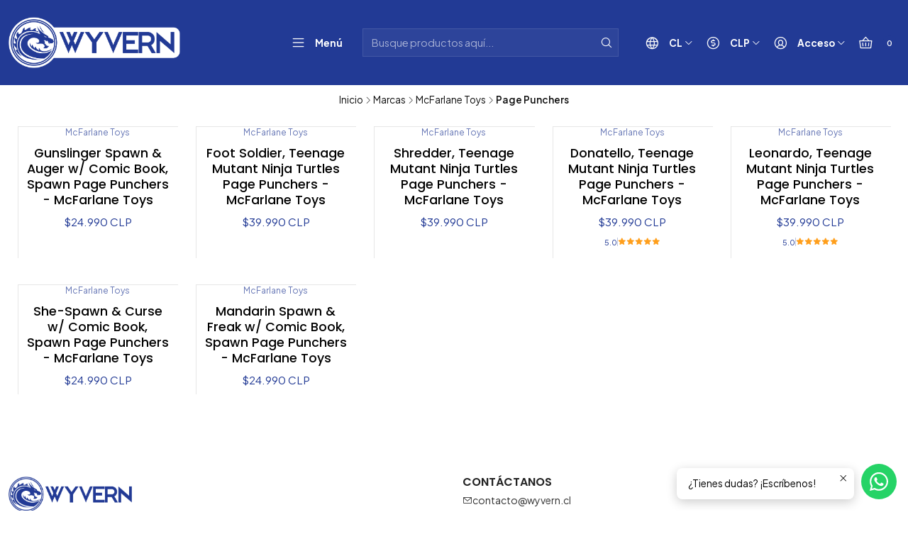

--- FILE ---
content_type: text/html; charset=utf-8
request_url: https://www.wyvern.cl/mcfarlanetoys/page-punchers
body_size: 18735
content:






<!doctype html>

<html class="no-js" lang="es-CL" xmlns="http://www.w3.org/1999/xhtml">
  <head>
    

    <meta charset="UTF-8">
    <meta name="viewport" content="width=device-width, initial-scale=1.0">
    <title>Page Punchers</title>
    <meta name="description" content="¡Somos Wyvern! Tienda de figuras coleccionables con más de 9 años de experiencia. Las mejores marcas, líneas y los especialistas en figuras están aquí.">
    <meta name="robots" content="follow, all">

    <link rel="preconnect" href="https://images.jumpseller.com">
    <link rel="preconnect" href="https://cdnx.jumpseller.com">
    <link rel="preconnect" href="https://assets.jumpseller.com">
    <link rel="preconnect" href="https://files.jumpseller.com">
    <link rel="preconnect" href="https://fonts.googleapis.com">
    <link rel="preconnect" href="https://fonts.gstatic.com" crossorigin>

    

<!-- Facebook Meta tags for Product -->
<meta property="fb:app_id" content="283643215104248">

    <meta property="og:title" content="Page Punchers">
    <meta property="og:type" content="website">
    
      
      
        <meta property="og:image" content="https://cdnx.jumpseller.com/wyvern/image/45399519/resize/1200/1200?1709310181">
      
    
  

<meta property="og:description" content="¡Somos Wyvern! Tienda de figuras coleccionables con más de 9 años de experiencia. Las mejores marcas, líneas y los especialistas en figuras están aquí.">
<meta property="og:url" content="https://www.wyvern.cl/mcfarlanetoys/page-punchers">
<meta property="og:site_name" content="Wyvern Chile | Figuras de acción y coleccionables">
<meta name="twitter:card" content="summary">


  <meta property="og:locale" content="es_CL">

  <meta property="og:locale:alternate" content="en">

  <meta property="og:locale:alternate" content="pt_BR">



    
      <link rel="alternate" 
          hreflang="es-CL"
         href="https://www.wyvern.cl/mcfarlanetoys/page-punchers">
    
      <link rel="alternate" 
          hreflang="en"
         href="https://www.wyvern.cl/en/mcfarlanetoys/page-punchers">
    
      <link rel="alternate" 
          hreflang="pt-BR"
         href="https://www.wyvern.cl/br/mcfarlanetoys/page-punchers">
    

    <link rel="canonical" href="https://www.wyvern.cl/mcfarlanetoys/page-punchers">

    
    <link rel="apple-touch-icon" type="image/x-icon" href="https://cdnx.jumpseller.com/wyvern/image/46923269/resize/57/57?1711481243" sizes="57x57">
    <link rel="apple-touch-icon" type="image/x-icon" href="https://cdnx.jumpseller.com/wyvern/image/46923269/resize/60/60?1711481243" sizes="60x60">
    <link rel="apple-touch-icon" type="image/x-icon" href="https://cdnx.jumpseller.com/wyvern/image/46923269/resize/72/72?1711481243" sizes="72x72">
    <link rel="apple-touch-icon" type="image/x-icon" href="https://cdnx.jumpseller.com/wyvern/image/46923269/resize/76/76?1711481243" sizes="76x76">
    <link rel="apple-touch-icon" type="image/x-icon" href="https://cdnx.jumpseller.com/wyvern/image/46923269/resize/114/114?1711481243" sizes="114x114">
    <link rel="apple-touch-icon" type="image/x-icon" href="https://cdnx.jumpseller.com/wyvern/image/46923269/resize/120/120?1711481243" sizes="120x120">
    <link rel="apple-touch-icon" type="image/x-icon" href="https://cdnx.jumpseller.com/wyvern/image/46923269/resize/144/144?1711481243" sizes="144x144">
    <link rel="apple-touch-icon" type="image/x-icon" href="https://cdnx.jumpseller.com/wyvern/image/46923269/resize/152/152?1711481243" sizes="152x152">

    <link rel="icon" type="image/png" href="https://cdnx.jumpseller.com/wyvern/image/46923269/resize/196/196?1711481243" sizes="196x196">
    <link rel="icon" type="image/png" href="https://cdnx.jumpseller.com/wyvern/image/46923269/resize/160/160?1711481243" sizes="160x160">
    <link rel="icon" type="image/png" href="https://cdnx.jumpseller.com/wyvern/image/46923269/resize/96/96?1711481243" sizes="96x96">
    <link rel="icon" type="image/png" href="https://cdnx.jumpseller.com/wyvern/image/46923269/resize/32/32?1711481243" sizes="32x32">
    <link rel="icon" type="image/png" href="https://cdnx.jumpseller.com/wyvern/image/46923269/resize/16/16?1711481243" sizes="16x16">

  <meta name="msapplication-TileColor" content="#95b200">
  <meta name="theme-color" content="#ffffff">



    <!-- jQuery -->
    <script src="https://code.jquery.com/jquery-3.7.1.min.js" integrity="sha256-/JqT3SQfawRcv/BIHPThkBvs0OEvtFFmqPF/lYI/Cxo=" crossorigin="anonymous" defer></script>

    <!-- Bootstrap -->
    <link href="https://cdn.jsdelivr.net/npm/bootstrap@5.3.3/dist/css/bootstrap.min.css" rel="stylesheet" integrity="sha384-QWTKZyjpPEjISv5WaRU9OFeRpok6YctnYmDr5pNlyT2bRjXh0JMhjY6hW+ALEwIH" crossorigin="anonymous">

    

    
      <!-- Swiper -->
      <link rel="stylesheet" href="https://cdn.jsdelivr.net/npm/swiper@11/swiper-bundle.min.css">
      <script src="https://cdn.jsdelivr.net/npm/swiper@11/swiper-bundle.min.js" defer></script>
    

    

    <script type="application/ld+json">
  [
    {
      "@context": "https://schema.org",
      "@type": "BreadcrumbList",
      "itemListElement": [
        
          {
          "@type": "ListItem",
          "position": 1,
          "item": {
          "name": "Inicio",
          "@id": "/"
          }
          }
          ,
        
          {
          "@type": "ListItem",
          "position": 2,
          "item": {
          "name": "Marcas",
          "@id": "/marcas"
          }
          }
          ,
        
          {
          "@type": "ListItem",
          "position": 3,
          "item": {
          "name": "McFarlane Toys",
          "@id": "/mcfarlanetoys"
          }
          }
          ,
        
          {
          "@type": "ListItem",
          "position": 4,
          "item": {
          "name": "Page Punchers"
          }
          }
          
        
      ]
    },
    {
      "@context": "https://schema.org/"
      
    }
  ]
</script>


    <link rel="stylesheet" href="https://assets.jumpseller.com/store/wyvern/themes/839475/options.min.css?1768241522">
    <link rel="stylesheet" href="https://assets.jumpseller.com/store/wyvern/themes/839475/app.min.css?1768241522">
    
    
    
      <link rel="stylesheet" href="https://cdnjs.cloudflare.com/ajax/libs/aos/2.3.4/aos.css" integrity="sha512-1cK78a1o+ht2JcaW6g8OXYwqpev9+6GqOkz9xmBN9iUUhIndKtxwILGWYOSibOKjLsEdjyjZvYDq/cZwNeak0w==" crossorigin="anonymous" >
    

    <script type="application/json" id="theme-data">
  {
    "is_preview": false,
    "template": "category",
    "cart": {
      "url": "/cart",
      "debounce": 50
    },
    "language": "cl",
    "order": {
      "totalOutstanding": 0.0,
      "productsCount": 0,
      "checkoutUrl": "https://www.wyvern.cl/v2/checkout/information/",
      "url": "/cart",
      "remainingForFreeShippingMessage": "",
      "minimumPurchase": {
        "conditionType": "",
        "conditionValue": 0
      }
    },
    "currency_code": "CLP",
    "translations": {
      "active_price": "Precio por unidad",
      "added_singular": "1 unidad de %{name} ha sido agregada.",
      "added_qty_plural": "%{qty} unidades de %{name} fueron agregadas.",
      "added_to_cart": "agregado al carro",
      "add_to_cart": "Agregar al carro",
      "added_to_wishlist": "%{name} se agregó a tu lista de favoritos",
      "available_in_stock": "Disponible en stock",
      "buy": "Comprar",
      "buy_now": "Comprar ahora",
      "buy_now_not_allowed": "No puedes comprar ahora con la cantidad actual elegida.",
      "buy_quantity": "Comprar cantidad",
      "check_this": "Mira esto:",
      "contact_us": "Contáctanos",
      "continue_shopping": "Seguir comprando",
      "copy_to_clipboard": "Copiar al portapapeles",
      "coupons_list_title": "Cupones de descuento aplicados",
      "coupons_list_success_text1": "Tu código",
      "coupons_list_success_text2": "ha sido exitosamente eliminado. Esta página se actualizará.",
      "counter_text_weeks": "semanas",
      "counter_text_days": "días",
      "counter_text_hours": "horas",
      "counter_text_minutes": "minutos",
      "counter_text_seconds": "segundos",
      "customer_register_back_link_url": "/customer/login",
      "customer_register_back_link_text": "¿Ya tienes una cuenta? Puedes ingresar aquí.",
      "decrease_quantity": "Reducir cantidad",
      "discount_off": "Descuento (%)",
      "discount_message": "Esta promoción es válida desde %{date_begins} hasta %{date_expires}",
      "error_adding_to_cart": "Error al añadir al carrito",
      "error_downloading": "Error al intentar descargar",
      "error_fetching_cart": "Error al recuperar el carrito",
      "error_updating_to_cart": "Error al actualizar el carrito",
      "error_adding_to_wishlist": "Error al añadir a la lista de favoritos",
      "error_removing_from_wishlist": "Error al eliminar de la lista de deseos",
      "files_too_large": "La suma del tamaño de los archivos seleccionados debe ser inferior a 10MB.",
      "fill_country_region_shipping": "Por favor ingresa el país y región para calcular los costos de envío.",
      "go_to": "Ir a",
      "go_to_cart": "Ir al carrito",
      "go_to_shopping_cart": "Ir al carrito de compras",
      "go_to_wishlist": "Revisa tu Wishlist",
      "increase_quantity": "Aumentar cantidad",
      "low_stock_basic": "Stock bajo",
      "low_stock_limited": "Date prisa, quedan pocas unidades",
      "low_stock_alert": "Date prisa, ya casi se agota",
      "low_stock_basic_exact": "Quedan %{qty} unidades",
      "low_stock_limited_exact": "Date prisa, solo quedan %{qty} unidades",
      "low_stock_alert_exact": "Date prisa, solo quedan %{qty} en stock",
      "minimum_quantity": "Cantidad mínima",
      "more_info": "Me gustaría más información sobre este producto:",
      "newsletter_message_success": "Registrado con éxito",
      "newsletter_message_error": "Error al registrarse, por favor intenta nuevamente más tarde.",
      "newsletter_message_success_captcha": "Éxito en el captcha",
      "newsletter_message_error_captcha": "Error en captcha",
      "newsletter_text_placeholder": "email@dominio.com",
      "newsletter_text_button": "Suscríbete",
      "notify_me_when_available": "Notificarme cuando esté disponible",
      "no_shipping_methods": "No hay métodos de envío disponibles para tu dirección de envío.",
      "OFF": "OFF",
      "out_of_stock": "Agotado",
      "proceed_to_checkout": "Proceder al Pago",
      "product_stock_locations_link_text": "Ver en Google Maps",
      "quantity": "Cantidad",
      "remove": "Eliminar",
      "removed_from_wishlist": "%{name} fue eliminado de tu Wishlist",
      "send_us_a_message": "Mándanos un mensaje",
      "share_on": "Compartir en",
      "show_more": "Muestra Más",
      "show_less": "Muestra menos",
      "success": "Éxito",
      "success_adding_to_cart": "Éxito al añadir al carrito",
      "success_adding_to_wishlist": "¡Agregado al Wishlist!",
      "success_removing_from_wishlist": "Eliminado del Wishlist",
      "SKU": "SKU",
      "tax_label": "+ impuestos",
      "variant_out_of_stock": "Esta opción está actualmente agotada.",
      "x_units_in_stock": "%{qty} unidades en stock",
      "your_cart_is_empty": "Tu carro está vacío"
    },
    "options": {
      "av_popup_button_reject_redirect": "https://jumpseller.com",
      "display_cart_notification": true,
      "filters_desktop": false
    }
  }
</script>

<script>
  function callonDOMLoaded(callback) {
    document.readyState === 'loading' ? window.addEventListener('DOMContentLoaded', callback) : callback();
  }
  function callonComplete(callback) {
    document.readyState === 'complete' ? callback() : window.addEventListener('load', callback);
  }
  Object.defineProperty(window, 'theme', {
    value: Object.freeze(JSON.parse(document.querySelector('#theme-data').textContent)),
    writable: false,
    configurable: false,
  });
</script>


  <script>
    if (typeof Storage !== 'undefined') {
      if (localStorage.getItem('global_currency') === null) {
        const currency = window.theme.currency_code;
        localStorage.setItem('global_currency', currency);
        localStorage.setItem('store_currency', currency);
      }
    } else {
      console.warn('Unable to use multi-currency on this store. Please update your browser.');
      callonDOMLoaded(() => {
        const headerCurrencyDropdown = document.querySelector('#header-dropdown-currency');
        if (headerCurrencyDropdown) headerCurrencyDropdown.style.display = 'none';

        const mobileCurrencyDropdown = document.querySelector('#sidebar-dropdown-currency');
        if (mobileCurrencyDropdown) mobileCurrencyDropdown.parentElement.parentElement.classList = 'w-50 d-none';
      });
    }
  </script>



    
  	 <meta name='google-site-verification' content='Pl87TcWo1D1y2yg3xfn150HCmoJW_6plxIfWE0LcW8c'/> 
 <meta name="csrf-param" content="authenticity_token" />
<meta name="csrf-token" content="W11QUpiSrd5yzz7clkF0wGlkoaikwMqh-ZyFJOxAYZADyL90C1_1ioWOMobIiYnVJYa6SRqgU2fKoYo40I47Iw" />




  <script async src="https://www.googletagmanager.com/gtag/js?id=G-E4JX93LEJG"></script>


  <!-- Google Tag Manager -->
    <script>(function(w,d,s,l,i){w[l]=w[l]||[];w[l].push({'gtm.start':
    new Date().getTime(),event:'gtm.js'});var f=d.getElementsByTagName(s)[0],
    j=d.createElement(s),dl=l!='dataLayer'?'&l='+l:'';j.async=true;j.src=
    'https://www.googletagmanager.com/gtm.js?id='+i+dl;f.parentNode.insertBefore(j,f);
    })(window,document,'script','dataLayer', "GTM-P7MWM3KJ");</script>
    <!-- End Google Tag Manager -->


  <script async src="https://www.googletagmanager.com/gtag/js?id=AW-17336117128"></script>


<script>
  window.dataLayer = window.dataLayer || [];

  function gtag() {
    dataLayer.push(arguments);
  }

  gtag('js', new Date());

  // custom dimensions (for OKRs metrics)
  let custom_dimension_params = { custom_map: {} };
  
  custom_dimension_params['custom_map']['dimension1'] = 'theme';
  custom_dimension_params['theme'] = "grocery";
  
  

  // Send events to Jumpseller GA Account
  // gtag('config', 'G-JBWEC7QQTS', Object.assign({}, { 'allow_enhanced_conversions': true }, custom_dimension_params));

  // Send events to Store Owner GA Account
  
  gtag('config', 'G-E4JX93LEJG');
  
  
  gtag('config', 'GTM-P7MWM3KJ');
  
  
  gtag('config', 'AW-17336117128', { 'allow_enhanced_conversions': true });
  

  

  let order_items = null;

  
  // view_item_list -  user sees a specific category
  gtag('event', 'view_item_list', {
    item_list_name: "Page Punchers"
  });

  

  
</script>








<script>
  // Pixel code

  // dont send fb events if page is rendered inside an iframe (like admin theme preview)
  if(window.self === window.top) {
    !function(f,b,e,v,n,t,s){if(f.fbq)return;n=f.fbq=function(){n.callMethod?
    n.callMethod.apply(n,arguments):n.queue.push(arguments)};if(!f._fbq)f._fbq=n;
    n.push=n;n.loaded=!0;n.version='2.0';n.agent='pljumpseller';n.queue=[];t=b.createElement(e);t.async=!0;
    t.src=v;s=b.getElementsByTagName(e)[0];s.parentNode.insertBefore(t,s)}(window,
    document,'script','https://connect.facebook.net/' + getNavigatorLocale() + '/fbevents.js');

    var data = {};

    data.currency = 'CLP';
    data.total = '0.0';
    data.products_count = '0';

    

    data.content_ids = [];
    data.contents = [];
    data.single_value = 0.0;

    // Line to enable Manual Only mode.
    fbq('set', 'autoConfig', false, '372353308979018');

    // FB Pixel Advanced Matching
    
    
    var advancedCustomerData = {
      'em' : '',
      'fn' : '',
      'ln' : '',
      'ph' : '',
      'ct' : '',
      'zp' : '',
      'country' : ''
    };

    var missingCustomerData = Object.values(advancedCustomerData).some(function(value) { return value.length == 0 });

    if(missingCustomerData) {
      fbq('init', '372353308979018');
    } else {
      fbq('init', '372353308979018', advancedCustomerData);
    }

    // PageView - build audience views (default FB Pixel behaviour)
    fbq('track', 'PageView');

    // AddToCart - released on page load after a product was added to cart
    

    // track conversion events, ordered by importance (not in this doc)
    // https://developers.facebook.com/docs/facebook-pixel/api-reference%23events

    
      // ViewContent - When a key page is viewed such as a category page
      

    

    function getNavigatorLocale(){
      return navigator.language.replace(/-/g,'_')
    }
  }
</script>





<script src="https://files.jumpseller.com/javascripts/dist/jumpseller-2.0.0.js" defer="defer"></script></head>

  <body data-bundle-color="default">
    <script src="https://assets.jumpseller.com/store/wyvern/themes/839475/theme.min.js?1768241522" defer></script>
    <script src="https://assets.jumpseller.com/store/wyvern/themes/839475/custom.min.js?1768241522" defer></script>
    <script src="https://assets.jumpseller.com/store/wyvern/themes/839475/category.min.js?1768241522" defer></script>

    <!-- Bootstrap JS -->
    <script src="https://cdn.jsdelivr.net/npm/bootstrap@5.3.3/dist/js/bootstrap.bundle.min.js" integrity="sha384-YvpcrYf0tY3lHB60NNkmXc5s9fDVZLESaAA55NDzOxhy9GkcIdslK1eN7N6jIeHz" crossorigin="anonymous" defer></script>
    <script>
      document.addEventListener('DOMContentLoaded', function () {
        const tooltipTriggerList = document.querySelectorAll('[data-bs-toggle="tooltip"]'); // Initialize Bootstrap Tooltips
        const tooltipList = [...tooltipTriggerList].map((tooltipTriggerEl) => new bootstrap.Tooltip(tooltipTriggerEl));
      });
    </script>

    

    <div class="main-container" data-layout="category">
      <div class="toast-notification__wrapper top-right"></div>
      <div id="top_components"><div id="component-15054451" class="theme-component show">


















<style>
  .header {
    --theme-max-width: 1320px;
    --header-logo-height-mobile: 40px;
    --header-logo-height-desktop: 72px;
    
  }
  .header,
  .top-bar,
  #mobile-menu,
  .mobile-nav {
    --header-nav-font-weight: 700;
  }
</style>

<header
  class="header"
  data-fixed="false"
  data-border="false"
  data-uppercase="false"
  data-bundle-color="bundle-2075494c143548"
  data-version="v2"
  data-toolbar="false"
  data-overlap=""
  data-floating=""
  data-js-component="15054451"
>
  <div class="h-100 header__container">
    <div class="row h-100 align-items-center justify-content-between header__wrapper">
      
          <div class="col-12 col-lg header__column">













  
      <div class="theme-store-name">
        <a href="https://www.wyvern.cl" class="header__brand" title="Ir a la página de inicio">
    <img src="https://assets.jumpseller.com/store/wyvern/themes/839475/settings/08afe5c006d4187ff9cd/WYVERN_logo-full-fondo-blanco.png?1744472124" alt="Wyvern Chile | Figuras de acción y coleccionables" class="header__logo" width="12501" height="3721" loading="eager">
  </a>
      </div>
  

</div>

          <div class="col-auto header__column d-block">
            <ul class="justify-content-start header__menu">




  
  <li class="header__item d-flex">
    <button type="button" class="button header__link" data-bs-toggle="offcanvas" data-bs-target="#mobile-menu" aria-controls="mobile-menu" aria-label="Menú">
      
        <span class="button button--small button--style button--main theme-section__button header__button"><i class="theme-icon ph ph-list header__icon"></i></span>
      
      <div class="d-none d-md-block header__text">Menú</div>
    </button>
  </li>






</ul>
          </div>

          <div class="col col-lg header__column">


  


  
  <form
    
      class="header-search"
    
    method="get"
    action="/search"
  >
    <button type="submit" class="button header-search__submit" title="Buscar"><i class="theme-icon ph ph-magnifying-glass"></i></button>

    <input
      type="text"
      
      class="text header-search__input"
      value=""
      name="q"
      placeholder="Busque productos aquí..."
    >
  </form>

  <a role="button" class="button d-block d-lg-none header__close-mobile-search toggle-header-search"><i class="ph ph-x"></i></a>




</div>

          <div class="col-auto col-lg header__column">
            <ul class="justify-content-end header__menu"><li class="header__item header__item--language d-none d-lg-flex">

<button
  type="button"
  class="button header__link"
  id="header-dropdown-languages"
  data-bs-toggle="dropdown"
  data-bs-display="static"
  aria-expanded="false"
  aria-label="Idiomas"
>
  
    <span class="button button--style button--main theme-section__button header__button"><i class="theme-icon ph ph-globe header__icon"></i></span>
  
  <div class="d-none d-md-block uppercase header__text">cl</div>
  <i class="theme-icon ph ph-caret-down header__angle"></i>
</button>

<ul class="dropdown-menu dropdown-menu-end theme-dropdown" aria-labelledby="header-dropdown-languages">
  
    <li class="theme-dropdown__item">
      <a href="https://www.wyvern.cl/mcfarlanetoys/page-punchers" class="dropdown-item theme-dropdown__link theme-dropdown__link--active" title="Cambiar a Español (Chile)">Español (Chile) <i class="theme-icon ph ph-check"></i>
      </a>
    </li>
  
    <li class="theme-dropdown__item">
      <a href="https://www.wyvern.cl/en/mcfarlanetoys/page-punchers" class="dropdown-item theme-dropdown__link" title="Cambiar a English">English
      </a>
    </li>
  
    <li class="theme-dropdown__item">
      <a href="https://www.wyvern.cl/br/mcfarlanetoys/page-punchers" class="dropdown-item theme-dropdown__link" title="Cambiar a Português (Brasil)">Português (Brasil)
      </a>
    </li>
  
</ul>
</li><li class="header__item header__item--currency d-none d-lg-flex">

<button
  type="button"
  class="button header__link"
  id="header-dropdown-currency"
  data-bs-toggle="dropdown"
  data-bs-display="static"
  aria-expanded="false"
  aria-label="Moneda"
>
  
    <span class="button button--style button--main theme-section__button header__button"> <i class="theme-icon ph ph-currency-circle-dollar header__icon"></i></span>
  

  <div class="d-none d-md-block uppercase header__text">CLP</div>
  <i class="theme-icon ph ph-caret-down header__angle"></i>
</button>

<ul class="dropdown-menu dropdown-menu-end theme-dropdown" aria-labelledby="header-dropdown-currency">
  
    <li class="theme-dropdown__item">
      <a role="button" class="dropdown-item theme-dropdown__link theme-dropdown__link--active" onclick="Jumpseller.setClientCurrency('CLP')" title="Cambiar a CLP">CLP <i class="theme-icon ph ph-check"></i>
      </a>
    </li>
  
    <li class="theme-dropdown__item">
      <a role="button" class="dropdown-item theme-dropdown__link" onclick="Jumpseller.setClientCurrency('EUR')" title="Cambiar a EUR">EUR
      </a>
    </li>
  
    <li class="theme-dropdown__item">
      <a role="button" class="dropdown-item theme-dropdown__link" onclick="Jumpseller.setClientCurrency('USD')" title="Cambiar a USD">USD
      </a>
    </li>
  
</ul>
</li>


  

  

  
    <li class="header__item header__item--login">
      <button
        type="button"
        class="button dropdown-toggle header__link"
        id="header-dropdown-login"
        data-bs-toggle="dropdown"
        data-bs-display="static"
        aria-expanded="false"
        aria-label="Acceso"
      >
        
          <span class="button button--style button--main theme-section__button header__button"><i class="theme-icon ph ph-user-circle header__icon"></i></span>
        
        
          <div class="d-none d-md-block header__text">Acceso</div>
        
        
          <i class="theme-icon ph ph-caret-down header__angle d-none d-sm-block"></i>
        
      </button>

      
    <ul class="dropdown-menu dropdown-menu-end theme-dropdown" aria-labelledby="header-dropdown-login">
      
        <li class="theme-dropdown__item">
          <a href="/customer/login" class="dropdown-item theme-dropdown__link" title="Entra en tu cuenta">Ingresar</a>
        </li>

        <li class="theme-dropdown__item">
          <a href="/customer/registration" class="dropdown-item theme-dropdown__link" title="Crear una cuenta">Crear cuenta</a>
        </li>
      
    </ul>
  
    </li>
  






  
      <li class="header__item header__item--cart">
        
          <button
            type="button"
            class="button header__link"
            data-bs-toggle="offcanvas"
            data-bs-target="#sidebar-cart"
            aria-controls="sidebar-cart"
            aria-label="Carro"
          >
            
  
    <span class="button button--style button--main theme-section__button header__button">
      <i class="theme-icon ph ph-basket header__icon"></i>
    </span>
  

  <div class="header__text header__text--counter theme-cart-counter">0</div>

  

          </button>
        
      </li>
    

</ul>
          </div>
        
    </div>
  </div>
  <!-- end .header__container -->

  
    
  

  

  
</header>

<div
  class="offcanvas offcanvas-start sidebar"
  tabindex="-1"
  id="mobile-menu"
  aria-labelledby="mobile-menu-label"
  data-version="v2"
  data-bundle-color="bundle-2075494c143548"
>
  <div class="offcanvas-header sidebar-header sidebar-header--transparent">
    













    <img src="https://assets.jumpseller.com/store/wyvern/themes/839475/settings/08afe5c006d4187ff9cd/WYVERN_logo-full-fondo-blanco.png?1744472124" alt="Wyvern Chile | Figuras de acción y coleccionables" class="sidebar-header__logo" width="12501" height="3721" loading="eager">
  


    <button type="button" class="button sidebar-header__close" data-bs-dismiss="offcanvas" aria-label="Cerrar"><i class="ph ph-x-circle"></i></button>
  </div>
  <!-- end .sidebar-header -->

  <div class="offcanvas-body sidebar-body">
    
  
  <div class="accordion sidebar-accordion" id="mobile-menu-accordion">
    
      
      

      <div class="accordion-item sidebar-accordion__item sidebar-accordion__item--level1">
        
          <a
            
              href="/stock"
            
            class="button sidebar-accordion__button"
            title="Ir a En stock"
            
          >En stock</a>
        
      </div>
    
      
      

      <div class="accordion-item sidebar-accordion__item sidebar-accordion__item--level1">
        
          <a
            
              href="/preventas"
            
            class="button sidebar-accordion__button"
            title="Ir a Preventas"
            
          >Preventas</a>
        
      </div>
    
      
      

      <div class="accordion-item sidebar-accordion__item sidebar-accordion__item--level1">
        
          <button
            type="button"
            class="accordion-button button sidebar-accordion__button"
            data-bs-toggle="collapse"
            data-bs-target="#sidebar-accordion-collapse-7327272"
            aria-expanded="false"
            aria-controls="sidebar-accordion-collapse-7327272"
          >Líneas<i class="ph ph-caret-down sidebar-accordion__caret"></i>
          </button>

          <div id="sidebar-accordion-collapse-7327272" class="accordion-collapse collapse" data-bs-parent="#mobile-menu-accordion">
            <div class="accordion-body sidebar-accordion__body">
              <div class="accordion sidebar-accordion" id="sidebar-accordion-group-7327272">
                
                  
                  

<div class="accordion-item sidebar-accordion__item">
  
    <button
      type="button"
      class="accordion-button button sidebar-accordion__button"
      data-bs-toggle="collapse"
      data-bs-target="#sidebar-accordion-collapse-7327273"
      aria-expanded="false"
      aria-controls="sidebar-accordion-collapse-7327273"
    >Star Wars<i class="ph ph-caret-down sidebar-accordion__caret"></i>
    </button>

    <div
      id="sidebar-accordion-collapse-7327273"
      class="accordion-collapse collapse"
      data-bs-parent="#sidebar-accordion-group-7327272"
    >
      <div class="accordion-body sidebar-accordion__body">
        <div class="accordion sidebar-accordion" id="sidebar-accordion-group-inner-laalaand7327273">
          
            
            

<div class="accordion-item sidebar-accordion__item">
  
    <a
      
        href="/theblackseries"
      
      class="button sidebar-accordion__button"
      title="Ir a The Black Series"
      
    >The Black Series</a>
  
</div>

          
            
            

<div class="accordion-item sidebar-accordion__item">
  
    <a
      
        href="/tvc"
      
      class="button sidebar-accordion__button"
      title="Ir a The Vintage Collection"
      
    >The Vintage Collection</a>
  
</div>

          
            
            

<div class="accordion-item sidebar-accordion__item">
  
    <a
      
        href="/star-wars/retro-collection"
      
      class="button sidebar-accordion__button"
      title="Ir a Retro Collection"
      
    >Retro Collection</a>
  
</div>

          
            
            

<div class="accordion-item sidebar-accordion__item">
  
    <a
      
        href="/star-wars/hasbro-gaming"
      
      class="button sidebar-accordion__button"
      title="Ir a Hasbro Gaming"
      
    >Hasbro Gaming</a>
  
</div>

          

          
            <div class="sidebar-accordion__item">
              <a
                href="/starwars"
                class="button sidebar-accordion__button sidebar-accordion__button--last"
                title="Ver todo en Star Wars"
                
              >
                Ver todo
                <i class="ph ph-caret-double-right"></i>
              </a>
            </div>
          
        </div>
      </div>
    </div>
  
</div>

                
                  
                  

<div class="accordion-item sidebar-accordion__item">
  
    <button
      type="button"
      class="accordion-button button sidebar-accordion__button"
      data-bs-toggle="collapse"
      data-bs-target="#sidebar-accordion-collapse-7327279"
      aria-expanded="false"
      aria-controls="sidebar-accordion-collapse-7327279"
    >Transformers<i class="ph ph-caret-down sidebar-accordion__caret"></i>
    </button>

    <div
      id="sidebar-accordion-collapse-7327279"
      class="accordion-collapse collapse"
      data-bs-parent="#sidebar-accordion-group-7327272"
    >
      <div class="accordion-body sidebar-accordion__body">
        <div class="accordion sidebar-accordion" id="sidebar-accordion-group-inner-laalaand7327279">
          
            
            

<div class="accordion-item sidebar-accordion__item">
  
    <a
      
        href="/transformers/legacy"
      
      class="button sidebar-accordion__button"
      title="Ir a Legacy"
      
    >Legacy</a>
  
</div>

          
            
            

<div class="accordion-item sidebar-accordion__item">
  
    <a
      
        href="/transformers/legacy-evolution"
      
      class="button sidebar-accordion__button"
      title="Ir a Legacy Evolution"
      
    >Legacy Evolution</a>
  
</div>

          
            
            

<div class="accordion-item sidebar-accordion__item">
  
    <a
      
        href="/tflegacyunited"
      
      class="button sidebar-accordion__button"
      title="Ir a Legacy United"
      
    >Legacy United</a>
  
</div>

          
            
            

<div class="accordion-item sidebar-accordion__item">
  
    <a
      
        href="/transformers/age-of-the-primes"
      
      class="button sidebar-accordion__button"
      title="Ir a Age of the Primes"
      
    >Age of the Primes</a>
  
</div>

          
            
            

<div class="accordion-item sidebar-accordion__item">
  
    <a
      
        href="/transformers/studio-series"
      
      class="button sidebar-accordion__button"
      title="Ir a Studio Series"
      
    >Studio Series</a>
  
</div>

          
            
            

<div class="accordion-item sidebar-accordion__item">
  
    <a
      
        href="/transformers/war-for-cybertron"
      
      class="button sidebar-accordion__button"
      title="Ir a WFC Trilogy"
      
    >WFC Trilogy</a>
  
</div>

          
            
            

<div class="accordion-item sidebar-accordion__item">
  
    <a
      
        href="/transformers/otros"
      
      class="button sidebar-accordion__button"
      title="Ir a Otros"
      
    >Otros</a>
  
</div>

          

          
            <div class="sidebar-accordion__item">
              <a
                href="/transformers"
                class="button sidebar-accordion__button sidebar-accordion__button--last"
                title="Ver todo en Transformers"
                
              >
                Ver todo
                <i class="ph ph-caret-double-right"></i>
              </a>
            </div>
          
        </div>
      </div>
    </div>
  
</div>

                
                  
                  

<div class="accordion-item sidebar-accordion__item">
  
    <button
      type="button"
      class="accordion-button button sidebar-accordion__button"
      data-bs-toggle="collapse"
      data-bs-target="#sidebar-accordion-collapse-7327288"
      aria-expanded="false"
      aria-controls="sidebar-accordion-collapse-7327288"
    >Marvel<i class="ph ph-caret-down sidebar-accordion__caret"></i>
    </button>

    <div
      id="sidebar-accordion-collapse-7327288"
      class="accordion-collapse collapse"
      data-bs-parent="#sidebar-accordion-group-7327272"
    >
      <div class="accordion-body sidebar-accordion__body">
        <div class="accordion sidebar-accordion" id="sidebar-accordion-group-inner-laalaand7327288">
          
            
            

<div class="accordion-item sidebar-accordion__item">
  
    <a
      
        href="/marvellegends"
      
      class="button sidebar-accordion__button"
      title="Ir a Marvel Legends"
      
    >Marvel Legends</a>
  
</div>

          
            
            

<div class="accordion-item sidebar-accordion__item">
  
    <a
      
        href="/mcfarlanetoys/marvel"
      
      class="button sidebar-accordion__button"
      title="Ir a McFarlane Toys"
      
    >McFarlane Toys</a>
  
</div>

          
            
            

<div class="accordion-item sidebar-accordion__item">
  
    <a
      
        href="/marvel-select"
      
      class="button sidebar-accordion__button"
      title="Ir a Marvel Select"
      
    >Marvel Select</a>
  
</div>

          
            
            

<div class="accordion-item sidebar-accordion__item">
  
    <a
      
        href="/gamerverse"
      
      class="button sidebar-accordion__button"
      title="Ir a Gamerverse"
      
    >Gamerverse</a>
  
</div>

          

          
            <div class="sidebar-accordion__item">
              <a
                href="/marvel"
                class="button sidebar-accordion__button sidebar-accordion__button--last"
                title="Ver todo en Marvel"
                
              >
                Ver todo
                <i class="ph ph-caret-double-right"></i>
              </a>
            </div>
          
        </div>
      </div>
    </div>
  
</div>

                
                  
                  

<div class="accordion-item sidebar-accordion__item">
  
    <button
      type="button"
      class="accordion-button button sidebar-accordion__button"
      data-bs-toggle="collapse"
      data-bs-target="#sidebar-accordion-collapse-7327292"
      aria-expanded="false"
      aria-controls="sidebar-accordion-collapse-7327292"
    >DC Comics<i class="ph ph-caret-down sidebar-accordion__caret"></i>
    </button>

    <div
      id="sidebar-accordion-collapse-7327292"
      class="accordion-collapse collapse"
      data-bs-parent="#sidebar-accordion-group-7327272"
    >
      <div class="accordion-body sidebar-accordion__body">
        <div class="accordion sidebar-accordion" id="sidebar-accordion-group-inner-laalaand7327292">
          
            
            

<div class="accordion-item sidebar-accordion__item">
  
    <a
      
        href="/dcmultiverse"
      
      class="button sidebar-accordion__button"
      title="Ir a DC Multiverse"
      
    >DC Multiverse</a>
  
</div>

          
            
            

<div class="accordion-item sidebar-accordion__item">
  
    <a
      
        href="/batman66"
      
      class="button sidebar-accordion__button"
      title="Ir a Batman 66"
      
    >Batman 66</a>
  
</div>

          

          
            <div class="sidebar-accordion__item">
              <a
                href="/dccomics"
                class="button sidebar-accordion__button sidebar-accordion__button--last"
                title="Ver todo en DC Comics"
                
              >
                Ver todo
                <i class="ph ph-caret-double-right"></i>
              </a>
            </div>
          
        </div>
      </div>
    </div>
  
</div>

                
                  
                  

<div class="accordion-item sidebar-accordion__item">
  
    <button
      type="button"
      class="accordion-button button sidebar-accordion__button"
      data-bs-toggle="collapse"
      data-bs-target="#sidebar-accordion-collapse-7327295"
      aria-expanded="false"
      aria-controls="sidebar-accordion-collapse-7327295"
    >Películas y Series<i class="ph ph-caret-down sidebar-accordion__caret"></i>
    </button>

    <div
      id="sidebar-accordion-collapse-7327295"
      class="accordion-collapse collapse"
      data-bs-parent="#sidebar-accordion-group-7327272"
    >
      <div class="accordion-body sidebar-accordion__body">
        <div class="accordion sidebar-accordion" id="sidebar-accordion-group-inner-laalaand7327295">
          
            
            

<div class="accordion-item sidebar-accordion__item">
  
    <a
      
        href="/alienspredator"
      
      class="button sidebar-accordion__button"
      title="Ir a Aliens &amp; Predator"
      
    >Aliens &amp; Predator</a>
  
</div>

          
            
            

<div class="accordion-item sidebar-accordion__item">
  
    <a
      
        href="/bttf"
      
      class="button sidebar-accordion__button"
      title="Ir a Back to the Future"
      
    >Back to the Future</a>
  
</div>

          
            
            

<div class="accordion-item sidebar-accordion__item">
  
    <a
      
        href="/peliculas-y-series-tv/dune"
      
      class="button sidebar-accordion__button"
      title="Ir a Dune"
      
    >Dune</a>
  
</div>

          
            
            

<div class="accordion-item sidebar-accordion__item">
  
    <a
      
        href="/indianajones"
      
      class="button sidebar-accordion__button"
      title="Ir a Indiana Jones"
      
    >Indiana Jones</a>
  
</div>

          
            
            

<div class="accordion-item sidebar-accordion__item">
  
    <a
      
        href="/ghostbusters"
      
      class="button sidebar-accordion__button"
      title="Ir a Ghostbusters"
      
    >Ghostbusters</a>
  
</div>

          
            
            

<div class="accordion-item sidebar-accordion__item">
  
    <a
      
        href="/gijoe"
      
      class="button sidebar-accordion__button"
      title="Ir a G.I. Joe"
      
    >G.I. Joe</a>
  
</div>

          
            
            

<div class="accordion-item sidebar-accordion__item">
  
    <a
      
        href="/jurassic"
      
      class="button sidebar-accordion__button"
      title="Ir a Jurassic World"
      
    >Jurassic World</a>
  
</div>

          
            
            

<div class="accordion-item sidebar-accordion__item">
  
    <a
      
        href="/lotr"
      
      class="button sidebar-accordion__button"
      title="Ir a The Lord of the Rings"
      
    >The Lord of the Rings</a>
  
</div>

          
            
            

<div class="accordion-item sidebar-accordion__item">
  
    <a
      
        href="/marcas/mattel/masters-of-the-universe"
      
      class="button sidebar-accordion__button"
      title="Ir a Masters Of The Universe"
      
    >Masters Of The Universe</a>
  
</div>

          
            
            

<div class="accordion-item sidebar-accordion__item">
  
    <a
      
        href="/powerrangers"
      
      class="button sidebar-accordion__button"
      title="Ir a Power Rangers"
      
    >Power Rangers</a>
  
</div>

          
            
            

<div class="accordion-item sidebar-accordion__item">
  
    <a
      
        href="/invincible"
      
      class="button sidebar-accordion__button"
      title="Ir a Invincible"
      
    >Invincible</a>
  
</div>

          
            
            

<div class="accordion-item sidebar-accordion__item">
  
    <a
      
        href="/theprincessbride"
      
      class="button sidebar-accordion__button"
      title="Ir a The Princess Bride"
      
    >The Princess Bride</a>
  
</div>

          
            
            

<div class="accordion-item sidebar-accordion__item">
  
    <a
      
        href="/ninjaturtles"
      
      class="button sidebar-accordion__button"
      title="Ir a Ninja Turtles"
      
    >Ninja Turtles</a>
  
</div>

          
            
            

<div class="accordion-item sidebar-accordion__item">
  
    <a
      
        href="/thundercats"
      
      class="button sidebar-accordion__button"
      title="Ir a Thundercats"
      
    >Thundercats</a>
  
</div>

          
            
            

<div class="accordion-item sidebar-accordion__item">
  
    <a
      
        href="/super7/silverhawks"
      
      class="button sidebar-accordion__button"
      title="Ir a Silverhawks"
      
    >Silverhawks</a>
  
</div>

          
            
            

<div class="accordion-item sidebar-accordion__item">
  
    <a
      
        href="/terror"
      
      class="button sidebar-accordion__button"
      title="Ir a Terror"
      
    >Terror</a>
  
</div>

          

          
            <div class="sidebar-accordion__item">
              <a
                href="/peliculas-y-series-tv"
                class="button sidebar-accordion__button sidebar-accordion__button--last"
                title="Ver todo en Películas y Series"
                
              >
                Ver todo
                <i class="ph ph-caret-double-right"></i>
              </a>
            </div>
          
        </div>
      </div>
    </div>
  
</div>

                
                  
                  

<div class="accordion-item sidebar-accordion__item">
  
    <button
      type="button"
      class="accordion-button button sidebar-accordion__button"
      data-bs-toggle="collapse"
      data-bs-target="#sidebar-accordion-collapse-7327313"
      aria-expanded="false"
      aria-controls="sidebar-accordion-collapse-7327313"
    >Videojuegos<i class="ph ph-caret-down sidebar-accordion__caret"></i>
    </button>

    <div
      id="sidebar-accordion-collapse-7327313"
      class="accordion-collapse collapse"
      data-bs-parent="#sidebar-accordion-group-7327272"
    >
      <div class="accordion-body sidebar-accordion__body">
        <div class="accordion sidebar-accordion" id="sidebar-accordion-group-inner-laalaand7327313">
          
            
            

<div class="accordion-item sidebar-accordion__item">
  
    <a
      
        href="/mortalkombat"
      
      class="button sidebar-accordion__button"
      title="Ir a Mortal Kombat"
      
    >Mortal Kombat</a>
  
</div>

          
            
            

<div class="accordion-item sidebar-accordion__item">
  
    <a
      
        href="/videojuegos/street-fighter"
      
      class="button sidebar-accordion__button"
      title="Ir a Street Fighter"
      
    >Street Fighter</a>
  
</div>

          
            
            

<div class="accordion-item sidebar-accordion__item">
  
    <a
      
        href="/videojuegos/tekken"
      
      class="button sidebar-accordion__button"
      title="Ir a Tekken"
      
    >Tekken</a>
  
</div>

          
            
            

<div class="accordion-item sidebar-accordion__item">
  
    <a
      
        href="/thewitcher"
      
      class="button sidebar-accordion__button"
      title="Ir a The Witcher"
      
    >The Witcher</a>
  
</div>

          

          
            <div class="sidebar-accordion__item">
              <a
                href="/videojuegos"
                class="button sidebar-accordion__button sidebar-accordion__button--last"
                title="Ver todo en Videojuegos"
                
              >
                Ver todo
                <i class="ph ph-caret-double-right"></i>
              </a>
            </div>
          
        </div>
      </div>
    </div>
  
</div>

                
                  
                  

<div class="accordion-item sidebar-accordion__item">
  
    <button
      type="button"
      class="accordion-button button sidebar-accordion__button"
      data-bs-toggle="collapse"
      data-bs-target="#sidebar-accordion-collapse-7327317"
      aria-expanded="false"
      aria-controls="sidebar-accordion-collapse-7327317"
    >Anime<i class="ph ph-caret-down sidebar-accordion__caret"></i>
    </button>

    <div
      id="sidebar-accordion-collapse-7327317"
      class="accordion-collapse collapse"
      data-bs-parent="#sidebar-accordion-group-7327272"
    >
      <div class="accordion-body sidebar-accordion__body">
        <div class="accordion sidebar-accordion" id="sidebar-accordion-group-inner-laalaand7327317">
          
            
            

<div class="accordion-item sidebar-accordion__item">
  
    <a
      
        href="/dragonball"
      
      class="button sidebar-accordion__button"
      title="Ir a Dragon Ball"
      
    >Dragon Ball</a>
  
</div>

          
            
            

<div class="accordion-item sidebar-accordion__item">
  
    <a
      
        href="/saintseiya"
      
      class="button sidebar-accordion__button"
      title="Ir a Saint Seiya"
      
    >Saint Seiya</a>
  
</div>

          
            
            

<div class="accordion-item sidebar-accordion__item">
  
    <a
      
        href="/demonslayer"
      
      class="button sidebar-accordion__button"
      title="Ir a Demon Slayer"
      
    >Demon Slayer</a>
  
</div>

          
            
            

<div class="accordion-item sidebar-accordion__item">
  
    <a
      
        href="/myheroacademia"
      
      class="button sidebar-accordion__button"
      title="Ir a My Hero Academia"
      
    >My Hero Academia</a>
  
</div>

          
            
            

<div class="accordion-item sidebar-accordion__item">
  
    <a
      
        href="/macross/robotech"
      
      class="button sidebar-accordion__button"
      title="Ir a Macross / Robotech"
      
    >Macross / Robotech</a>
  
</div>

          
            
            

<div class="accordion-item sidebar-accordion__item">
  
    <a
      
        href="/mcfarlanetoys/seven-deadly-sins"
      
      class="button sidebar-accordion__button"
      title="Ir a Seven Deadly Sins"
      
    >Seven Deadly Sins</a>
  
</div>

          
            
            

<div class="accordion-item sidebar-accordion__item">
  
    <a
      
        href="/anime/naruto"
      
      class="button sidebar-accordion__button"
      title="Ir a Naruto"
      
    >Naruto</a>
  
</div>

          
            
            

<div class="accordion-item sidebar-accordion__item">
  
    <a
      
        href="/marcas/the-loyal-subjects/fullmetal-alchemist"
      
      class="button sidebar-accordion__button"
      title="Ir a Fullmetal Alchemist"
      
    >Fullmetal Alchemist</a>
  
</div>

          

          
            <div class="sidebar-accordion__item">
              <a
                href="/anime"
                class="button sidebar-accordion__button sidebar-accordion__button--last"
                title="Ver todo en Anime"
                
              >
                Ver todo
                <i class="ph ph-caret-double-right"></i>
              </a>
            </div>
          
        </div>
      </div>
    </div>
  
</div>

                

                
                  <div class="sidebar-accordion__item">
                    <a
                      href="/menu"
                      class="button sidebar-accordion__button sidebar-accordion__button--last"
                      title="Ver todo en Líneas"
                      
                    >
                      Ver todo
                      <i class="ph ph-caret-double-right"></i>
                    </a>
                  </div>
                
              </div>
            </div>
          </div>
        
      </div>
    
      
      

      <div class="accordion-item sidebar-accordion__item sidebar-accordion__item--level1">
        
          <button
            type="button"
            class="accordion-button button sidebar-accordion__button sidebar-accordion__button"
            data-bs-toggle="collapse"
            data-bs-target="#sidebar-accordion-collapse-7327328"
            aria-expanded="true"
            aria-controls="sidebar-accordion-collapse-7327328"
          >Marcas<i class="ph ph-caret-down sidebar-accordion__caret"></i>
          </button>

          <div id="sidebar-accordion-collapse-7327328" class="accordion-collapse collapse" data-bs-parent="#mobile-menu-accordion">
            <div class="accordion-body sidebar-accordion__body">
              <div class="accordion sidebar-accordion" id="sidebar-accordion-group-7327328">
                
                  
                  

<div class="accordion-item sidebar-accordion__item">
  
    <button
      type="button"
      class="accordion-button button sidebar-accordion__button"
      data-bs-toggle="collapse"
      data-bs-target="#sidebar-accordion-collapse-7327329"
      aria-expanded="false"
      aria-controls="sidebar-accordion-collapse-7327329"
    >Hasbro<i class="ph ph-caret-down sidebar-accordion__caret"></i>
    </button>

    <div
      id="sidebar-accordion-collapse-7327329"
      class="accordion-collapse collapse"
      data-bs-parent="#sidebar-accordion-group-7327328"
    >
      <div class="accordion-body sidebar-accordion__body">
        <div class="accordion sidebar-accordion" id="sidebar-accordion-group-inner-laalaand7327329">
          
            
            

<div class="accordion-item sidebar-accordion__item">
  
    <a
      
        href="/starwars"
      
      class="button sidebar-accordion__button"
      title="Ir a Star Wars"
      
    >Star Wars</a>
  
</div>

          
            
            

<div class="accordion-item sidebar-accordion__item">
  
    <a
      
        href="/marvellegends"
      
      class="button sidebar-accordion__button"
      title="Ir a Marvel Legends"
      
    >Marvel Legends</a>
  
</div>

          
            
            

<div class="accordion-item sidebar-accordion__item">
  
    <a
      
        href="/transformers"
      
      class="button sidebar-accordion__button"
      title="Ir a Transformers"
      
    >Transformers</a>
  
</div>

          
            
            

<div class="accordion-item sidebar-accordion__item">
  
    <a
      
        href="/powerrangers"
      
      class="button sidebar-accordion__button"
      title="Ir a Power Rangers"
      
    >Power Rangers</a>
  
</div>

          
            
            

<div class="accordion-item sidebar-accordion__item">
  
    <a
      
        href="/gijoehasbro"
      
      class="button sidebar-accordion__button"
      title="Ir a G.I. Joe"
      
    >G.I. Joe</a>
  
</div>

          
            
            

<div class="accordion-item sidebar-accordion__item">
  
    <a
      
        href="/ghostbusters"
      
      class="button sidebar-accordion__button"
      title="Ir a Ghostbusters"
      
    >Ghostbusters</a>
  
</div>

          
            
            

<div class="accordion-item sidebar-accordion__item">
  
    <a
      
        href="/indianajones"
      
      class="button sidebar-accordion__button"
      title="Ir a Indiana Jones"
      
    >Indiana Jones</a>
  
</div>

          

          
            <div class="sidebar-accordion__item">
              <a
                href="/marcas/hasbro"
                class="button sidebar-accordion__button sidebar-accordion__button--last"
                title="Ver todo en Hasbro"
                
              >
                Ver todo
                <i class="ph ph-caret-double-right"></i>
              </a>
            </div>
          
        </div>
      </div>
    </div>
  
</div>

                
                  
                  

<div class="accordion-item sidebar-accordion__item">
  
    <a
      
        href="/marcas/hiya-toys"
      
      class="button sidebar-accordion__button"
      title="Ir a Hiya Toys"
      
    >Hiya Toys</a>
  
</div>

                
                  
                  

<div class="accordion-item sidebar-accordion__item">
  
    <button
      type="button"
      class="accordion-button button sidebar-accordion__button--active"
      data-bs-toggle="collapse"
      data-bs-target="#sidebar-accordion-collapse-7327339"
      aria-expanded="true"
      aria-controls="sidebar-accordion-collapse-7327339"
    >McFarlane Toys<i class="ph ph-caret-down sidebar-accordion__caret"></i>
    </button>

    <div
      id="sidebar-accordion-collapse-7327339"
      class="accordion-collapse collapse"
      data-bs-parent="#sidebar-accordion-group-7327328"
    >
      <div class="accordion-body sidebar-accordion__body">
        <div class="accordion sidebar-accordion" id="sidebar-accordion-group-inner-laalaand7327339">
          
            
            

<div class="accordion-item sidebar-accordion__item">
  
    <a
      
        href="/mcfarlanetoys/page-punchers"
      
      class="button sidebar-accordion__button"
      title="Ir a Page Punchers"
      
    >Page Punchers</a>
  
</div>

          
            
            

<div class="accordion-item sidebar-accordion__item">
  
    <a
      
        href="/dcmultiverse"
      
      class="button sidebar-accordion__button"
      title="Ir a DC Multiverse"
      
    >DC Multiverse</a>
  
</div>

          
            
            

<div class="accordion-item sidebar-accordion__item">
  
    <button
      type="button"
      class="accordion-button button sidebar-accordion__button"
      data-bs-toggle="collapse"
      data-bs-target="#sidebar-accordion-collapse-inner-7327342"
      aria-expanded="false"
      aria-controls="sidebar-accordion-collapse-inner-7327342"
    >DC Retro<i class="ph ph-caret-down sidebar-accordion__caret"></i>
    </button>

    <div
      id="sidebar-accordion-collapse-inner-7327342"
      class="accordion-collapse collapse"
      data-bs-parent="#sidebar-accordion-group-inner-laalaand7327339"
    >
      <div class="accordion-body sidebar-accordion__body">
        <div class="accordion sidebar-accordion" id="sidebar-accordion-group-inner-laalaand7327342">
          
            
            

<div class="accordion-item sidebar-accordion__item">
  
    <a
      
        href="/batman66"
      
      class="button sidebar-accordion__button"
      title="Ir a Batman 66"
      
    >Batman 66</a>
  
</div>

          

          
            <div class="sidebar-accordion__item">
              <a
                href="/mcfarlanetoys/dc-retro"
                class="button sidebar-accordion__button sidebar-accordion__button--last"
                title="Ver todo en DC Retro"
                
              >
                Ver todo
                <i class="ph ph-caret-double-right"></i>
              </a>
            </div>
          
        </div>
      </div>
    </div>
  
</div>

          
            
            

<div class="accordion-item sidebar-accordion__item">
  
    <a
      
        href="/mcfarlanetoys/marvel"
      
      class="button sidebar-accordion__button"
      title="Ir a Marvel"
      
    >Marvel</a>
  
</div>

          
            
            

<div class="accordion-item sidebar-accordion__item">
  
    <a
      
        href="/spawn"
      
      class="button sidebar-accordion__button"
      title="Ir a Spawn"
      
    >Spawn</a>
  
</div>

          
            
            

<div class="accordion-item sidebar-accordion__item">
  
    <a
      
        href="/peliculas-y-series-tv/dune"
      
      class="button sidebar-accordion__button"
      title="Ir a Dune"
      
    >Dune</a>
  
</div>

          
            
            

<div class="accordion-item sidebar-accordion__item">
  
    <a
      
        href="/mortalkombat"
      
      class="button sidebar-accordion__button"
      title="Ir a Mortal Kombat"
      
    >Mortal Kombat</a>
  
</div>

          
            
            

<div class="accordion-item sidebar-accordion__item">
  
    <a
      
        href="/demonslayer"
      
      class="button sidebar-accordion__button"
      title="Ir a Demon Slayer"
      
    >Demon Slayer</a>
  
</div>

          
            
            

<div class="accordion-item sidebar-accordion__item">
  
    <a
      
        href="/myheroacademia"
      
      class="button sidebar-accordion__button"
      title="Ir a My Hero Academia"
      
    >My Hero Academia</a>
  
</div>

          
            
            

<div class="accordion-item sidebar-accordion__item">
  
    <a
      
        href="/mcfarlanetoys/seven-deadly-sins"
      
      class="button sidebar-accordion__button"
      title="Ir a Seven Deadly Sins"
      
    >Seven Deadly Sins</a>
  
</div>

          
            
            

<div class="accordion-item sidebar-accordion__item">
  
    <a
      
        href="/theprincessbride"
      
      class="button sidebar-accordion__button"
      title="Ir a The Princess Bride"
      
    >The Princess Bride</a>
  
</div>

          
            
            

<div class="accordion-item sidebar-accordion__item">
  
    <a
      
        href="/warhammer"
      
      class="button sidebar-accordion__button"
      title="Ir a Warhammer"
      
    >Warhammer</a>
  
</div>

          
            
            

<div class="accordion-item sidebar-accordion__item">
  
    <a
      
        href="/thewitcher"
      
      class="button sidebar-accordion__button"
      title="Ir a The Witcher"
      
    >The Witcher</a>
  
</div>

          
            
            

<div class="accordion-item sidebar-accordion__item">
  
    <a
      
        href="/mcfdragons"
      
      class="button sidebar-accordion__button"
      title="Ir a McFarlane&#39;s Dragons"
      
    >McFarlane&#39;s Dragons</a>
  
</div>

          

          
            <div class="sidebar-accordion__item">
              <a
                href="/mcfarlanetoys"
                class="button sidebar-accordion__button sidebar-accordion__button--last"
                title="Ver todo en McFarlane Toys"
                
              >
                Ver todo
                <i class="ph ph-caret-double-right"></i>
              </a>
            </div>
          
        </div>
      </div>
    </div>
  
</div>

                
                  
                  

<div class="accordion-item sidebar-accordion__item">
  
    <button
      type="button"
      class="accordion-button button sidebar-accordion__button"
      data-bs-toggle="collapse"
      data-bs-target="#sidebar-accordion-collapse-7327356"
      aria-expanded="false"
      aria-controls="sidebar-accordion-collapse-7327356"
    >Mattel<i class="ph ph-caret-down sidebar-accordion__caret"></i>
    </button>

    <div
      id="sidebar-accordion-collapse-7327356"
      class="accordion-collapse collapse"
      data-bs-parent="#sidebar-accordion-group-7327328"
    >
      <div class="accordion-body sidebar-accordion__body">
        <div class="accordion sidebar-accordion" id="sidebar-accordion-group-inner-laalaand7327356">
          
            
            

<div class="accordion-item sidebar-accordion__item">
  
    <a
      
        href="/jurassic"
      
      class="button sidebar-accordion__button"
      title="Ir a Jurassic World"
      
    >Jurassic World</a>
  
</div>

          
            
            

<div class="accordion-item sidebar-accordion__item">
  
    <a
      
        href="/marcas/mattel/masters-of-the-universe"
      
      class="button sidebar-accordion__button"
      title="Ir a Masters Of The Universe"
      
    >Masters Of The Universe</a>
  
</div>

          

          
            <div class="sidebar-accordion__item">
              <a
                href="/marcas/mattel"
                class="button sidebar-accordion__button sidebar-accordion__button--last"
                title="Ver todo en Mattel"
                
              >
                Ver todo
                <i class="ph ph-caret-double-right"></i>
              </a>
            </div>
          
        </div>
      </div>
    </div>
  
</div>

                
                  
                  

<div class="accordion-item sidebar-accordion__item">
  
    <button
      type="button"
      class="accordion-button button sidebar-accordion__button"
      data-bs-toggle="collapse"
      data-bs-target="#sidebar-accordion-collapse-7327359"
      aria-expanded="false"
      aria-controls="sidebar-accordion-collapse-7327359"
    >Diamond Select Toys<i class="ph ph-caret-down sidebar-accordion__caret"></i>
    </button>

    <div
      id="sidebar-accordion-collapse-7327359"
      class="accordion-collapse collapse"
      data-bs-parent="#sidebar-accordion-group-7327328"
    >
      <div class="accordion-body sidebar-accordion__body">
        <div class="accordion sidebar-accordion" id="sidebar-accordion-group-inner-laalaand7327359">
          
            
            

<div class="accordion-item sidebar-accordion__item">
  
    <a
      
        href="/marvel-select"
      
      class="button sidebar-accordion__button"
      title="Ir a Marvel Select"
      
    >Marvel Select</a>
  
</div>

          
            
            

<div class="accordion-item sidebar-accordion__item">
  
    <a
      
        href="/invincible"
      
      class="button sidebar-accordion__button"
      title="Ir a Invincible"
      
    >Invincible</a>
  
</div>

          
            
            

<div class="accordion-item sidebar-accordion__item">
  
    <a
      
        href="/lotr"
      
      class="button sidebar-accordion__button"
      title="Ir a The Lord of the Rings"
      
    >The Lord of the Rings</a>
  
</div>

          

          
            <div class="sidebar-accordion__item">
              <a
                href="/diamond-select-toys"
                class="button sidebar-accordion__button sidebar-accordion__button--last"
                title="Ver todo en Diamond Select Toys"
                
              >
                Ver todo
                <i class="ph ph-caret-double-right"></i>
              </a>
            </div>
          
        </div>
      </div>
    </div>
  
</div>

                
                  
                  

<div class="accordion-item sidebar-accordion__item">
  
    <button
      type="button"
      class="accordion-button button sidebar-accordion__button"
      data-bs-toggle="collapse"
      data-bs-target="#sidebar-accordion-collapse-7327364"
      aria-expanded="false"
      aria-controls="sidebar-accordion-collapse-7327364"
    >Jada Toys<i class="ph ph-caret-down sidebar-accordion__caret"></i>
    </button>

    <div
      id="sidebar-accordion-collapse-7327364"
      class="accordion-collapse collapse"
      data-bs-parent="#sidebar-accordion-group-7327328"
    >
      <div class="accordion-body sidebar-accordion__body">
        <div class="accordion sidebar-accordion" id="sidebar-accordion-group-inner-laalaand7327364">
          
            
            

<div class="accordion-item sidebar-accordion__item">
  
    <a
      
        href="/street-fighter"
      
      class="button sidebar-accordion__button"
      title="Ir a Street Fighter"
      
    >Street Fighter</a>
  
</div>

          
            
            

<div class="accordion-item sidebar-accordion__item">
  
    <a
      
        href="/marcas/jada-toys/mega-man"
      
      class="button sidebar-accordion__button"
      title="Ir a Mega Man"
      
    >Mega Man</a>
  
</div>

          
            
            

<div class="accordion-item sidebar-accordion__item">
  
    <a
      
        href="/peliculas-y-series-tv/scooby-doo"
      
      class="button sidebar-accordion__button"
      title="Ir a Scooby-Doo"
      
    >Scooby-Doo</a>
  
</div>

          
            
            

<div class="accordion-item sidebar-accordion__item">
  
    <a
      
        href="/marcas/jada-toys/universal-monsters"
      
      class="button sidebar-accordion__button"
      title="Ir a Universal Monsters"
      
    >Universal Monsters</a>
  
</div>

          

          
            <div class="sidebar-accordion__item">
              <a
                href="/marcas/jada-toys"
                class="button sidebar-accordion__button sidebar-accordion__button--last"
                title="Ver todo en Jada Toys"
                
              >
                Ver todo
                <i class="ph ph-caret-double-right"></i>
              </a>
            </div>
          
        </div>
      </div>
    </div>
  
</div>

                
                  
                  

<div class="accordion-item sidebar-accordion__item">
  
    <button
      type="button"
      class="accordion-button button sidebar-accordion__button"
      data-bs-toggle="collapse"
      data-bs-target="#sidebar-accordion-collapse-7327368"
      aria-expanded="false"
      aria-controls="sidebar-accordion-collapse-7327368"
    >Bandai<i class="ph ph-caret-down sidebar-accordion__caret"></i>
    </button>

    <div
      id="sidebar-accordion-collapse-7327368"
      class="accordion-collapse collapse"
      data-bs-parent="#sidebar-accordion-group-7327328"
    >
      <div class="accordion-body sidebar-accordion__body">
        <div class="accordion sidebar-accordion" id="sidebar-accordion-group-inner-laalaand7327368">
          
            
            

<div class="accordion-item sidebar-accordion__item">
  
    <a
      
        href="/dragonball"
      
      class="button sidebar-accordion__button"
      title="Ir a Dragon Ball"
      
    >Dragon Ball</a>
  
</div>

          
            
            

<div class="accordion-item sidebar-accordion__item">
  
    <a
      
        href="/bandai/gamedimensions"
      
      class="button sidebar-accordion__button"
      title="Ir a GameDimensions"
      
    >GameDimensions</a>
  
</div>

          
            
            

<div class="accordion-item sidebar-accordion__item">
  
    <a
      
        href="/saintseiya"
      
      class="button sidebar-accordion__button"
      title="Ir a Saint Seiya"
      
    >Saint Seiya</a>
  
</div>

          

          
            <div class="sidebar-accordion__item">
              <a
                href="/bandai"
                class="button sidebar-accordion__button sidebar-accordion__button--last"
                title="Ver todo en Bandai"
                
              >
                Ver todo
                <i class="ph ph-caret-double-right"></i>
              </a>
            </div>
          
        </div>
      </div>
    </div>
  
</div>

                
                  
                  

<div class="accordion-item sidebar-accordion__item">
  
    <button
      type="button"
      class="accordion-button button sidebar-accordion__button"
      data-bs-toggle="collapse"
      data-bs-target="#sidebar-accordion-collapse-7327373"
      aria-expanded="false"
      aria-controls="sidebar-accordion-collapse-7327373"
    >NECA<i class="ph ph-caret-down sidebar-accordion__caret"></i>
    </button>

    <div
      id="sidebar-accordion-collapse-7327373"
      class="accordion-collapse collapse"
      data-bs-parent="#sidebar-accordion-group-7327328"
    >
      <div class="accordion-body sidebar-accordion__body">
        <div class="accordion sidebar-accordion" id="sidebar-accordion-group-inner-laalaand7327373">
          
            
            

<div class="accordion-item sidebar-accordion__item">
  
    <a
      
        href="/alienspredator"
      
      class="button sidebar-accordion__button"
      title="Ir a Aliens &amp; Predator"
      
    >Aliens &amp; Predator</a>
  
</div>

          
            
            

<div class="accordion-item sidebar-accordion__item">
  
    <a
      
        href="/neca/tmnt-x-univ-monsters"
      
      class="button sidebar-accordion__button"
      title="Ir a TMNT x Universal Monsters"
      
    >TMNT x Universal Monsters</a>
  
</div>

          
            
            

<div class="accordion-item sidebar-accordion__item">
  
    <a
      
        href="/terror"
      
      class="button sidebar-accordion__button"
      title="Ir a Terror"
      
    >Terror</a>
  
</div>

          
            
            

<div class="accordion-item sidebar-accordion__item">
  
    <a
      
        href="/neca/otros"
      
      class="button sidebar-accordion__button"
      title="Ir a Otros"
      
    >Otros</a>
  
</div>

          

          
            <div class="sidebar-accordion__item">
              <a
                href="/neca"
                class="button sidebar-accordion__button sidebar-accordion__button--last"
                title="Ver todo en NECA"
                
              >
                Ver todo
                <i class="ph ph-caret-double-right"></i>
              </a>
            </div>
          
        </div>
      </div>
    </div>
  
</div>

                
                  
                  

<div class="accordion-item sidebar-accordion__item">
  
    <button
      type="button"
      class="accordion-button button sidebar-accordion__button"
      data-bs-toggle="collapse"
      data-bs-target="#sidebar-accordion-collapse-7327380"
      aria-expanded="false"
      aria-controls="sidebar-accordion-collapse-7327380"
    >Super 7<i class="ph ph-caret-down sidebar-accordion__caret"></i>
    </button>

    <div
      id="sidebar-accordion-collapse-7327380"
      class="accordion-collapse collapse"
      data-bs-parent="#sidebar-accordion-group-7327328"
    >
      <div class="accordion-body sidebar-accordion__body">
        <div class="accordion sidebar-accordion" id="sidebar-accordion-group-inner-laalaand7327380">
          
            
            

<div class="accordion-item sidebar-accordion__item">
  
    <a
      
        href="/gijoesuper7"
      
      class="button sidebar-accordion__button"
      title="Ir a G.I. Joe"
      
    >G.I. Joe</a>
  
</div>

          
            
            

<div class="accordion-item sidebar-accordion__item">
  
    <a
      
        href="/super7/ninja-turtles"
      
      class="button sidebar-accordion__button"
      title="Ir a Ninja Turtles"
      
    >Ninja Turtles</a>
  
</div>

          
            
            

<div class="accordion-item sidebar-accordion__item">
  
    <a
      
        href="/super7/silverhawks"
      
      class="button sidebar-accordion__button"
      title="Ir a Silverhawks"
      
    >Silverhawks</a>
  
</div>

          
            
            

<div class="accordion-item sidebar-accordion__item">
  
    <a
      
        href="/thundercats"
      
      class="button sidebar-accordion__button"
      title="Ir a Thundercats"
      
    >Thundercats</a>
  
</div>

          
            
            

<div class="accordion-item sidebar-accordion__item">
  
    <a
      
        href="/reactionfigures"
      
      class="button sidebar-accordion__button"
      title="Ir a ReAction Figures"
      
    >ReAction Figures</a>
  
</div>

          

          
            <div class="sidebar-accordion__item">
              <a
                href="/super7"
                class="button sidebar-accordion__button sidebar-accordion__button--last"
                title="Ver todo en Super 7"
                
              >
                Ver todo
                <i class="ph ph-caret-double-right"></i>
              </a>
            </div>
          
        </div>
      </div>
    </div>
  
</div>

                
                  
                  

<div class="accordion-item sidebar-accordion__item">
  
    <button
      type="button"
      class="accordion-button button sidebar-accordion__button"
      data-bs-toggle="collapse"
      data-bs-target="#sidebar-accordion-collapse-7327387"
      aria-expanded="false"
      aria-controls="sidebar-accordion-collapse-7327387"
    >Medicom Toy<i class="ph ph-caret-down sidebar-accordion__caret"></i>
    </button>

    <div
      id="sidebar-accordion-collapse-7327387"
      class="accordion-collapse collapse"
      data-bs-parent="#sidebar-accordion-group-7327328"
    >
      <div class="accordion-body sidebar-accordion__body">
        <div class="accordion sidebar-accordion" id="sidebar-accordion-group-inner-laalaand7327387">
          
            
            

<div class="accordion-item sidebar-accordion__item">
  
    <button
      type="button"
      class="accordion-button button sidebar-accordion__button"
      data-bs-toggle="collapse"
      data-bs-target="#sidebar-accordion-collapse-inner-7327388"
      aria-expanded="false"
      aria-controls="sidebar-accordion-collapse-inner-7327388"
    >MAFEX<i class="ph ph-caret-down sidebar-accordion__caret"></i>
    </button>

    <div
      id="sidebar-accordion-collapse-inner-7327388"
      class="accordion-collapse collapse"
      data-bs-parent="#sidebar-accordion-group-inner-laalaand7327387"
    >
      <div class="accordion-body sidebar-accordion__body">
        <div class="accordion sidebar-accordion" id="sidebar-accordion-group-inner-laalaand7327388">
          
            
            

<div class="accordion-item sidebar-accordion__item">
  
    <a
      
        href="/marcas/medicom-toy/mafex/dc-comics"
      
      class="button sidebar-accordion__button"
      title="Ir a DC Comics"
      
    >DC Comics</a>
  
</div>

          

          
            <div class="sidebar-accordion__item">
              <a
                href="/marcas/medicom-toy/mafex"
                class="button sidebar-accordion__button sidebar-accordion__button--last"
                title="Ver todo en MAFEX"
                
              >
                Ver todo
                <i class="ph ph-caret-double-right"></i>
              </a>
            </div>
          
        </div>
      </div>
    </div>
  
</div>

          

          
            <div class="sidebar-accordion__item">
              <a
                href="/marcas/medicom-toy"
                class="button sidebar-accordion__button sidebar-accordion__button--last"
                title="Ver todo en Medicom Toy"
                
              >
                Ver todo
                <i class="ph ph-caret-double-right"></i>
              </a>
            </div>
          
        </div>
      </div>
    </div>
  
</div>

                
                  
                  

<div class="accordion-item sidebar-accordion__item">
  
    <button
      type="button"
      class="accordion-button button sidebar-accordion__button"
      data-bs-toggle="collapse"
      data-bs-target="#sidebar-accordion-collapse-7327390"
      aria-expanded="false"
      aria-controls="sidebar-accordion-collapse-7327390"
    >Mezco Toyz<i class="ph ph-caret-down sidebar-accordion__caret"></i>
    </button>

    <div
      id="sidebar-accordion-collapse-7327390"
      class="accordion-collapse collapse"
      data-bs-parent="#sidebar-accordion-group-7327328"
    >
      <div class="accordion-body sidebar-accordion__body">
        <div class="accordion sidebar-accordion" id="sidebar-accordion-group-inner-laalaand7327390">
          
            
            

<div class="accordion-item sidebar-accordion__item">
  
    <button
      type="button"
      class="accordion-button button sidebar-accordion__button"
      data-bs-toggle="collapse"
      data-bs-target="#sidebar-accordion-collapse-inner-7327391"
      aria-expanded="false"
      aria-controls="sidebar-accordion-collapse-inner-7327391"
    >One:12 Collective<i class="ph ph-caret-down sidebar-accordion__caret"></i>
    </button>

    <div
      id="sidebar-accordion-collapse-inner-7327391"
      class="accordion-collapse collapse"
      data-bs-parent="#sidebar-accordion-group-inner-laalaand7327390"
    >
      <div class="accordion-body sidebar-accordion__body">
        <div class="accordion sidebar-accordion" id="sidebar-accordion-group-inner-laalaand7327391">
          
            
            

<div class="accordion-item sidebar-accordion__item">
  
    <a
      
        href="/marcas/mezco-toys/one12-collective/dc-comics"
      
      class="button sidebar-accordion__button"
      title="Ir a DC Comics"
      
    >DC Comics</a>
  
</div>

          
            
            

<div class="accordion-item sidebar-accordion__item">
  
    <a
      
        href="/marcas/mezco-toys/one12-collective/marvel"
      
      class="button sidebar-accordion__button"
      title="Ir a Marvel"
      
    >Marvel</a>
  
</div>

          
            
            

<div class="accordion-item sidebar-accordion__item">
  
    <a
      
        href="/marcas/mezco-toys/one12-collective/otros"
      
      class="button sidebar-accordion__button"
      title="Ir a Otros"
      
    >Otros</a>
  
</div>

          

          
            <div class="sidebar-accordion__item">
              <a
                href="/marcas/mezco-toys/one12-collective"
                class="button sidebar-accordion__button sidebar-accordion__button--last"
                title="Ver todo en One:12 Collective"
                
              >
                Ver todo
                <i class="ph ph-caret-double-right"></i>
              </a>
            </div>
          
        </div>
      </div>
    </div>
  
</div>

          
            
            

<div class="accordion-item sidebar-accordion__item">
  
    <a
      
        href="/marcas/mezco-toys/living-dead-dolls"
      
      class="button sidebar-accordion__button"
      title="Ir a Living Dead Dolls"
      
    >Living Dead Dolls</a>
  
</div>

          

          
            <div class="sidebar-accordion__item">
              <a
                href="/marcas/mezco-toys"
                class="button sidebar-accordion__button sidebar-accordion__button--last"
                title="Ver todo en Mezco Toyz"
                
              >
                Ver todo
                <i class="ph ph-caret-double-right"></i>
              </a>
            </div>
          
        </div>
      </div>
    </div>
  
</div>

                
                  
                  

<div class="accordion-item sidebar-accordion__item">
  
    <button
      type="button"
      class="accordion-button button sidebar-accordion__button"
      data-bs-toggle="collapse"
      data-bs-target="#sidebar-accordion-collapse-7327402"
      aria-expanded="false"
      aria-controls="sidebar-accordion-collapse-7327402"
    >The Loyal Subjects<i class="ph ph-caret-down sidebar-accordion__caret"></i>
    </button>

    <div
      id="sidebar-accordion-collapse-7327402"
      class="accordion-collapse collapse"
      data-bs-parent="#sidebar-accordion-group-7327328"
    >
      <div class="accordion-body sidebar-accordion__body">
        <div class="accordion sidebar-accordion" id="sidebar-accordion-group-inner-laalaand7327402">
          
            
            

<div class="accordion-item sidebar-accordion__item">
  
    <a
      
        href="/marcas/the-loyal-subjects/fullmetal-alchemist"
      
      class="button sidebar-accordion__button"
      title="Ir a Fullmetal Alchemist"
      
    >Fullmetal Alchemist</a>
  
</div>

          
            
            

<div class="accordion-item sidebar-accordion__item">
  
    <a
      
        href="/marcas/the-loyal-subjects/ninja-turtles"
      
      class="button sidebar-accordion__button"
      title="Ir a Teenage Mutant Ninja Turtles"
      
    >Teenage Mutant Ninja Turtles</a>
  
</div>

          

          
            <div class="sidebar-accordion__item">
              <a
                href="/marcas/the-loyal-subjects"
                class="button sidebar-accordion__button sidebar-accordion__button--last"
                title="Ver todo en The Loyal Subjects"
                
              >
                Ver todo
                <i class="ph ph-caret-double-right"></i>
              </a>
            </div>
          
        </div>
      </div>
    </div>
  
</div>

                
                  
                  

<div class="accordion-item sidebar-accordion__item">
  
    <a
      
        href="/marcas/mondo"
      
      class="button sidebar-accordion__button"
      title="Ir a Mondo"
      
    >Mondo</a>
  
</div>

                

                
                  <div class="sidebar-accordion__item">
                    <a
                      href="/marcas"
                      class="button sidebar-accordion__button sidebar-accordion__button--last"
                      title="Ver todo en Marcas"
                      
                    >
                      Ver todo
                      <i class="ph ph-caret-double-right"></i>
                    </a>
                  </div>
                
              </div>
            </div>
          </div>
        
      </div>
    
      
      

      <div class="accordion-item sidebar-accordion__item sidebar-accordion__item--level1">
        
          <a
            
              href="/superofertas"
            
            class="button sidebar-accordion__button"
            title="Ir a ¡¡¡SUPER OFERTAS!!!"
            
          >¡¡¡SUPER OFERTAS!!!</a>
        
      </div>
    
      
      

      <div class="accordion-item sidebar-accordion__item sidebar-accordion__item--level1">
        
          <a
            
              href="/segundaseleccion"
            
            class="button sidebar-accordion__button"
            title="Ir a Segunda Selección"
            
          >Segunda Selección</a>
        
      </div>
    
      
      

      <div class="accordion-item sidebar-accordion__item sidebar-accordion__item--level1">
        
          <button
            type="button"
            class="accordion-button button sidebar-accordion__button"
            data-bs-toggle="collapse"
            data-bs-target="#sidebar-accordion-collapse-7327411"
            aria-expanded="false"
            aria-controls="sidebar-accordion-collapse-7327411"
          >Preguntas frecuentes<i class="ph ph-caret-down sidebar-accordion__caret"></i>
          </button>

          <div id="sidebar-accordion-collapse-7327411" class="accordion-collapse collapse" data-bs-parent="#mobile-menu-accordion">
            <div class="accordion-body sidebar-accordion__body">
              <div class="accordion sidebar-accordion" id="sidebar-accordion-group-7327411">
                
                  
                  

<div class="accordion-item sidebar-accordion__item">
  
    <a
      
        href="/enviosyretiros"
      
      class="button sidebar-accordion__button"
      title="Ir a Sobre Envíos y Retiros"
      
    >Sobre Envíos y Retiros</a>
  
</div>

                
                  
                  

<div class="accordion-item sidebar-accordion__item">
  
    <a
      
        href="/reglas-de-preventas"
      
      class="button sidebar-accordion__button"
      title="Ir a Sobre Preventas y Reservas"
      
    >Sobre Preventas y Reservas</a>
  
</div>

                

                
              </div>
            </div>
          </div>
        
      </div>
    
  </div>



    
      <div class="d-flex align-items-center justify-content-start theme-social"><div class="theme-social__title">Síguenos</div><a href="https://www.instagram.com/wyvernchile" class="theme-social__link" title="Síguenos en Instagram" target="_blank">
    <i class="theme-icon ph ph-instagram-logo"></i>
  </a><a href="https://www.facebook.com/wyvernchile" class="theme-social__link" title="Síguenos en Facebook" target="_blank">
    <i class="theme-icon ph ph-facebook-logo"></i>
  </a><a href="https://youtube.com/@wyvernchile" class="theme-social__link" title="Síguenos en Youtube" target="_blank">
    <i class="theme-icon ph ph-youtube-logo"></i>
  </a><a href="https://www.tiktok.com/@wyvern.cl" class="theme-social__link" title="Síguenos en TikTok" target="_blank">
    <i class="theme-icon ph ph-tiktok-logo"></i>
  </a></div>
    

    
      <div class="sidebar-menu">
        <div class="d-flex align-items-start justify-content-between sidebar-menu__wrapper">
          
            <div class="w-50 d-block">
              <div class="sidebar-menu__title">Idiomas</div>

              <div class="dropup">
                

<button
  type="button"
  class="button button--style sidebar-menu__button"
  id="sidebar-dropdown-languages"
  data-bs-toggle="dropdown"
  data-bs-display="static"
  aria-expanded="false"
  aria-label="Idiomas"
>
  
    <i class="theme-icon ph ph-globe sidebar-menu__icon"></i>
  
  <div class=" uppercase sidebar-menu__text">cl</div>
  <i class="theme-icon ph ph-caret-down sidebar-menu__angle"></i>
</button>

<ul class="dropdown-menu dropdown-menu-start theme-dropdown" aria-labelledby="sidebar-dropdown-languages">
  
    <li class="theme-dropdown__item">
      <a href="https://www.wyvern.cl/mcfarlanetoys/page-punchers" class="dropdown-item theme-dropdown__link theme-dropdown__link--active" title="Cambiar a Español (Chile)">Español (Chile) <i class="theme-icon ph ph-check"></i>
      </a>
    </li>
  
    <li class="theme-dropdown__item">
      <a href="https://www.wyvern.cl/en/mcfarlanetoys/page-punchers" class="dropdown-item theme-dropdown__link" title="Cambiar a English">English
      </a>
    </li>
  
    <li class="theme-dropdown__item">
      <a href="https://www.wyvern.cl/br/mcfarlanetoys/page-punchers" class="dropdown-item theme-dropdown__link" title="Cambiar a Português (Brasil)">Português (Brasil)
      </a>
    </li>
  
</ul>

              </div>
            </div>
          

          
            <div class="w-50 d-block">
              <div class="sidebar-menu__title">Moneda</div>

              <div class="dropup">
                

<button
  type="button"
  class="button button--style sidebar-menu__button"
  id="sidebar-dropdown-currency"
  data-bs-toggle="dropdown"
  data-bs-display="static"
  aria-expanded="false"
  aria-label="Moneda"
>
  
    <i class="theme-icon ph ph-currency-circle-dollar sidebar-menu__icon"></i>
  

  <div class=" uppercase sidebar-menu__text">CLP</div>
  <i class="theme-icon ph ph-caret-down sidebar-menu__angle"></i>
</button>

<ul class="dropdown-menu dropdown-menu-start theme-dropdown" aria-labelledby="sidebar-dropdown-currency">
  
    <li class="theme-dropdown__item">
      <a role="button" class="dropdown-item theme-dropdown__link theme-dropdown__link--active" onclick="Jumpseller.setClientCurrency('CLP')" title="Cambiar a CLP">CLP <i class="theme-icon ph ph-check"></i>
      </a>
    </li>
  
    <li class="theme-dropdown__item">
      <a role="button" class="dropdown-item theme-dropdown__link" onclick="Jumpseller.setClientCurrency('EUR')" title="Cambiar a EUR">EUR
      </a>
    </li>
  
    <li class="theme-dropdown__item">
      <a role="button" class="dropdown-item theme-dropdown__link" onclick="Jumpseller.setClientCurrency('USD')" title="Cambiar a USD">USD
      </a>
    </li>
  
</ul>

              </div>
            </div>
          
        </div>
      </div>
    
  </div>
  <!-- end .sidebar-body -->
</div>







  





<div
  class="offcanvas offcanvas-end sidebar"
  tabindex="-1"
  id="sidebar-cart"
  aria-labelledby="sidebar-cart-title"
  data-bundle-color="bundle-2075494c143548"
  data-js-component="15054501"
>
  <div class="offcanvas-header sidebar-header">
    <h5 class="offcanvas-title sidebar-header__title" id="sidebar-cart-title">
      
        <i class="theme-icon ph ph-basket sidebar-header__icon"></i>
      
      Resumen del pedido
    </h5>
    <button type="button" class="button sidebar-header__close" data-bs-dismiss="offcanvas" aria-label="Cerrar"><i class="ph ph-x"></i></button>
  </div>

  <cart-area class="offcanvas-body sidebar-body position-relative">
    <div class="loading-spinner__wrapper">
      <div class="loading-spinner"></div>
    </div>
    <div class="sidebar-body__text sidebar-body__text--empty">Tu carro está vacío.</div>
    <div class="row sidebar-body__content cart-area__content">
      
    </div>
    

<div class="w-100 d-flex flex-column position-relative store-totals">
  

  <div class="store-totals__content check-empty">
    
      <!-- Free shipping -->
      <div class="w-100 store-totals__free-shipping hidden"></div>

      <!-- Minimum purchase -->
      <div class="w-100 store-totals__minimum-store-conditions hidden">
        

        
      </div>
    

    <!-- Product amount -->
    <div class="d-flex align-items-center justify-content-between store-totals__column" data-name="products">
      <span class="w-50 store-totals__value">Productos
        <span class="w-50 store-totals__price store-totals__price--count theme-cart-counter">0</span>
      </span>
      <div class="d-flex align-items-center justify-content-between store-totals__column" data-name="subtotal">
        <span class="store-totals__price" data-value="0.0">$0 CLP</span>
      </div>
    </div>

    <!-- Shipping costs -->
    <div class="d-flex align-items-center justify-content-between store-totals__column" data-name="shipping">
      <span class="w-50 store-totals__value">Envío</span>
      <span class="w-50 store-totals__price" data-value="0.0">$0 CLP</span>
    </div>

    <!-- Shipping method message ? -->
    

    <!-- Taxes -->
    

    <!-- Discount from promotions -->
    

    <!-- Coupons from promotions -->
    

    <!-- Order total excluding gift card discount -->
    <div class="d-flex align-items-center justify-content-between store-totals__column" data-name="total">
      <span class="w-50 store-totals__value store-totals__value--last">Total</span>
      <span class="w-50 store-totals__price store-totals__price--last" data-total="0.0">$0 CLP</span>
    </div>

    <!-- Gift cards discount -->
    

    <!-- Order total due -->
    
  </div>

  
</div>
<!-- end .store-totals -->

  </cart-area>

  <div class="sidebar-actions">
    <div class="sidebar-actions__text check-empty" data-js-option="actions_text" data-js-component="15054501">Los costos de envío serán calculados al momento de pagar.</div>
    
      
  <a
    href="/cart"
    class="button button--style button--main button--full sidebar-actions__button"
    title="Ir al carro"
  >Ir al carro</a>

      
  <a
    href="https://www.wyvern.cl/v2/checkout/information/"
    class="button button--style button--main  button--bordered button--full sidebar-actions__button checkout-link"
    title="Proceder al Pago"
  >Proceder al Pago</a>

    
  </div>
  <!-- end .sidebar-actions -->
</div>




</div></div>


  

  <style>
    #theme-section-breadcrumbs {
      --section-margin-top: var(--breadcrumbs-margin-top);
      --section-margin-bottom: var(--breadcrumbs-margin-bottom);
    }
  </style>

  <section id="theme-section-breadcrumbs" class="container-fluid theme-section" data-bundle-color="system-2">
    <div class="container container--adjust theme-section__container">
      <ul class="no-bullet align-items-center justify-content-center theme-breadcrumbs">
        
          
            <li class="theme-breadcrumbs__item">
              <a href="/" class="theme-breadcrumbs__link" title="Volver a Inicio">Inicio</a>
            </li>

            <li class="theme-breadcrumbs__item">
              <span class="theme-breadcrumbs__arrow"><i class="ph ph-caret-right"></i></span>
            </li>
          
        
          
            <li class="theme-breadcrumbs__item">
              <a href="/marcas" class="theme-breadcrumbs__link" title="Volver a Marcas">Marcas</a>
            </li>

            <li class="theme-breadcrumbs__item">
              <span class="theme-breadcrumbs__arrow"><i class="ph ph-caret-right"></i></span>
            </li>
          
        
          
            <li class="theme-breadcrumbs__item">
              <a href="/mcfarlanetoys" class="theme-breadcrumbs__link" title="Volver a McFarlane Toys">McFarlane Toys</a>
            </li>

            <li class="theme-breadcrumbs__item">
              <span class="theme-breadcrumbs__arrow"><i class="ph ph-caret-right"></i></span>
            </li>
          
        
          
            <li class="theme-breadcrumbs__item theme-breadcrumbs__item--current">Page Punchers</li>
          
        
      </ul>
    </div>
  </section>



<div id="components"><div id="component-15054455" class="theme-component show">










<style>
  #theme-section-15054455 {
    --theme-max-width: 1320px;
    --section-margin-top: 16px;
    --section-margin-bottom: 32px;
  }
</style>

<section id="theme-section-15054455" class="container-fluid theme-section theme-section--feed" data-bundle-color="default" data-js-component="15054455">
  <div class="container container--adjust theme-section__container">
    <div class="row theme-section__content">
      
          
            
  
    

    
      










<article
  class="col-6 col-sm-4
      col-md-4 col-lg-3 col-lg-by-5 product-block product-block-15054455"
  data-mobile-display="2"
  data-product-id="23952542"
  
>
  <div class="product-block__wrapper">
    <div class="product-block__gallery ">
      <div class="product-block__extras check-empty">
        

        
      </div>
      <a href="/gunslinger-spawn-&-auger-w/comic-book-spawn-page-punchers-mcfarlane-toys" class="product-block__anchor" title="Ir a Gunslinger Spawn & Auger w/ Comic Book, Spawn Page Punchers - McFarlane Toys">
        <div class="product-block__labels">
          <div class="d-flex flex-column">
            
              
            </div>

          
          

          
        </div>
      </a>

      












<div class="product-block__canvas">
  
    <picture class="product-block__picture">
      
        <source media="screen and (min-width: 576px)" srcset="https://cdnx.jumpseller.com/wyvern/image/45399519/resize/306/306?1709310181">
      
      <source media="screen and (min-width: 415px) and (max-width: 575px)" srcset="https://cdnx.jumpseller.com/wyvern/image/45399519/resize/251/251?1709310181">
      <source media="screen and (max-width: 414px)" srcset="https://cdnx.jumpseller.com/wyvern/image/45399519/resize/366/366?1709310181">
      <img
        src="https://cdnx.jumpseller.com/wyvern/image/45399519/resize/306/306?1709310181"
        class="product-block__image"
        width="306" height="306"
        alt="Gunslinger Spawn & Auger w/ Comic Book, Spawn Page Punchers - McFarlane Toys"
        loading="lazy"
      >
    </picture>
    
      <picture class="product-block__picture product-block__picture--overlap">
        
          <source media="screen and (min-width: 576px)" srcset="https://cdnx.jumpseller.com/wyvern/image/45399516/resize/306/306?1709310181">
        
        <source media="screen and (min-width: 415px) and (max-width: 575px)" srcset="https://cdnx.jumpseller.com/wyvern/image/45399516/resize/251/251?1709310181">
        <source media="screen and (max-width: 414px)" srcset="https://cdnx.jumpseller.com/wyvern/image/45399516/resize/366/366?1709310181">
        <img
          src="https://cdnx.jumpseller.com/wyvern/image/45399516/resize/306/306?1709310181"
          class="product-block__image"
          width="306" height="306"
          alt="Gunslinger Spawn & Auger w/ Comic Book, Spawn Page Punchers - McFarlane Toys"
          loading="lazy"
        >
      </picture>
    
  
</div>

    </div>
    <!-- end .product-block__gallery -->

    <div class="product-block__content">
      <div class="product-block__attributes check-empty">
        <span class="product-block__sku check-empty">MCF90402</span>
        <span>|</span>
        <span class="product-block__brand check-empty">McFarlane Toys</span>
      </div>

      
          <h2 class="product-block__title">
  <a href="/gunslinger-spawn-&-auger-w/comic-book-spawn-page-punchers-mcfarlane-toys" class="product-block__name" title="Ir a Gunslinger Spawn & Auger w/ Comic Book, Spawn Page Punchers - McFarlane Toys">Gunslinger Spawn & Auger w/ Comic Book, Spawn Page Punchers - McFarlane Toys</a>
</h2>
        

      
        











<div class="product-block__pricing product-block__pricing--horizontal">
  
    
  
    <div class="product-block__price">
      $24.990 CLP
    </div>
  

  
</div>

      

      
    </div>
    <!-- end .product-block__content -->

    
      
  
    <div class="product-block__actions product-block__actions--on-hover trsn">
      
        <form action="/cart/add/23952542" class="product-block__form" method="post" name="buy" data-product-id="23952542">
          <div class="product-block__quantity d-none">
            <button
              type="button"
              class="button product-block__handler quantity-down"
              aria-label="Reducir cantidad"
              onclick="changeQuantityProductBlock(this, -1);checkBuyNowProductBlock(this)"
            >
              <i class="ph ph-minus-circle"></i>
            </button>
            <label for="product-block__input-23952542" class="sr-only">Cantidad</label>
            <input
              type="number"
              min="1"
              value="1"
              
                max="2"
              
              data-price="24990.0"
              data-min="1"
              data-max=""
              name="qty"
              id="product-block__input-23952542"
              class="text text--qty product-block__input"
            >
            <button
              type="button"
              class="button product-block__handler quantity-up"
              aria-label="Aumentar cantidad"
              onclick="changeQuantityProductBlock(this, 1);checkBuyNowProductBlock(this)"
            >
              <i class="ph ph-plus-circle"></i>
            </button>
          </div>

          <button
            
              type="button" onclick="addToCartProductBlock(this)"
            
            class="button button--style button--main product-block__button product-block__button--add-to-cart"
            aria-label="Agregar Gunslinger Spawn & Auger w/ Comic Book, Spawn Page Punchers - McFarlane Toys al carro"
            name="Agregar al carro"
          >
            <i class="theme-icon ph ph-basket"></i>
            
              <span class="product-block__button-text product-block__button-text--large">Agregar al carro</span>
              <span class="product-block__button-text product-block__button-text--small">Agregar</span>
            
          </button>
        </form>

        
  

      
    </div>
  

    
    <!-- end .product-block__content -->
  </div>
</article>

    
      










<article
  class="col-6 col-sm-4
      col-md-4 col-lg-3 col-lg-by-5 product-block product-block-15054455"
  data-mobile-display="2"
  data-product-id="32252253"
  
>
  <div class="product-block__wrapper">
    <div class="product-block__gallery ">
      <div class="product-block__extras check-empty">
        

        
      </div>
      <a href="/prv-foot-soldier-teenage-mutant-ninja-turtles-page-punchers-mcfarlane-toys" class="product-block__anchor" title="Ir a Foot Soldier, Teenage Mutant Ninja Turtles Page Punchers - McFarlane Toys">
        <div class="product-block__labels">
          <div class="d-flex flex-column">
            
              
            </div>

          
          

          
        </div>
      </a>

      












<div class="product-block__canvas">
  
    <picture class="product-block__picture">
      
        <source media="screen and (min-width: 576px)" srcset="https://cdnx.jumpseller.com/wyvern/image/68781487/resize/306/306?1765315225">
      
      <source media="screen and (min-width: 415px) and (max-width: 575px)" srcset="https://cdnx.jumpseller.com/wyvern/image/68781487/resize/251/251?1765315225">
      <source media="screen and (max-width: 414px)" srcset="https://cdnx.jumpseller.com/wyvern/image/68781487/resize/366/366?1765315225">
      <img
        src="https://cdnx.jumpseller.com/wyvern/image/68781487/resize/306/306?1765315225"
        class="product-block__image"
        width="306" height="306"
        alt="Foot Soldier, Teenage Mutant Ninja Turtles Page Punchers - McFarlane Toys"
        loading="lazy"
      >
    </picture>
    
      <picture class="product-block__picture product-block__picture--overlap">
        
          <source media="screen and (min-width: 576px)" srcset="https://cdnx.jumpseller.com/wyvern/image/68781484/resize/306/306?1765315225">
        
        <source media="screen and (min-width: 415px) and (max-width: 575px)" srcset="https://cdnx.jumpseller.com/wyvern/image/68781484/resize/251/251?1765315225">
        <source media="screen and (max-width: 414px)" srcset="https://cdnx.jumpseller.com/wyvern/image/68781484/resize/366/366?1765315225">
        <img
          src="https://cdnx.jumpseller.com/wyvern/image/68781484/resize/306/306?1765315225"
          class="product-block__image"
          width="306" height="306"
          alt="Foot Soldier, Teenage Mutant Ninja Turtles Page Punchers - McFarlane Toys"
          loading="lazy"
        >
      </picture>
    
  
</div>

    </div>
    <!-- end .product-block__gallery -->

    <div class="product-block__content">
      <div class="product-block__attributes check-empty">
        <span class="product-block__sku check-empty">MCF11338</span>
        <span>|</span>
        <span class="product-block__brand check-empty">McFarlane Toys</span>
      </div>

      
          <h2 class="product-block__title">
  <a href="/prv-foot-soldier-teenage-mutant-ninja-turtles-page-punchers-mcfarlane-toys" class="product-block__name" title="Ir a Foot Soldier, Teenage Mutant Ninja Turtles Page Punchers - McFarlane Toys">Foot Soldier, Teenage Mutant Ninja Turtles Page Punchers - McFarlane Toys</a>
</h2>
        

      
        











<div class="product-block__pricing product-block__pricing--horizontal">
  
    
  
    <div class="product-block__price">
      $39.990 CLP
    </div>
  

  
</div>

      

      
    </div>
    <!-- end .product-block__content -->

    
      
  
    <div class="product-block__actions product-block__actions--on-hover trsn">
      
        <form action="/cart/add/32252253" class="product-block__form" method="post" name="buy" data-product-id="32252253">
          <div class="product-block__quantity d-none">
            <button
              type="button"
              class="button product-block__handler quantity-down"
              aria-label="Reducir cantidad"
              onclick="changeQuantityProductBlock(this, -1);checkBuyNowProductBlock(this)"
            >
              <i class="ph ph-minus-circle"></i>
            </button>
            <label for="product-block__input-32252253" class="sr-only">Cantidad</label>
            <input
              type="number"
              min="1"
              value="1"
              
                max="2"
              
              data-price="39990.0"
              data-min="1"
              data-max="2"
              name="qty"
              id="product-block__input-32252253"
              class="text text--qty product-block__input"
            >
            <button
              type="button"
              class="button product-block__handler quantity-up"
              aria-label="Aumentar cantidad"
              onclick="changeQuantityProductBlock(this, 1);checkBuyNowProductBlock(this)"
            >
              <i class="ph ph-plus-circle"></i>
            </button>
          </div>

          <button
            
              type="button" onclick="addToCartProductBlock(this)"
            
            class="button button--style button--main product-block__button product-block__button--add-to-cart"
            aria-label="Agregar Foot Soldier, Teenage Mutant Ninja Turtles Page Punchers - McFarlane Toys al carro"
            name="Agregar al carro"
          >
            <i class="theme-icon ph ph-basket"></i>
            
              <span class="product-block__button-text product-block__button-text--large">Agregar al carro</span>
              <span class="product-block__button-text product-block__button-text--small">Agregar</span>
            
          </button>
        </form>

        
  

      
    </div>
  

    
    <!-- end .product-block__content -->
  </div>
</article>

    
      










<article
  class="col-6 col-sm-4
      col-md-4 col-lg-3 col-lg-by-5 product-block product-block-15054455"
  data-mobile-display="2"
  data-product-id="32252256"
  
>
  <div class="product-block__wrapper">
    <div class="product-block__gallery ">
      <div class="product-block__extras check-empty">
        

        
      </div>
      <a href="/shredder-teenage-mutant-ninja-turtles-page-punchers-mcfarlane-toys" class="product-block__anchor" title="Ir a Shredder, Teenage Mutant Ninja Turtles Page Punchers - McFarlane Toys">
        <div class="product-block__labels">
          <div class="d-flex flex-column">
            
              
            </div>

          
          

          
        </div>
      </a>

      












<div class="product-block__canvas">
  
    <picture class="product-block__picture">
      
        <source media="screen and (min-width: 576px)" srcset="https://cdnx.jumpseller.com/wyvern/image/68781535/resize/306/306?1765315209">
      
      <source media="screen and (min-width: 415px) and (max-width: 575px)" srcset="https://cdnx.jumpseller.com/wyvern/image/68781535/resize/251/251?1765315209">
      <source media="screen and (max-width: 414px)" srcset="https://cdnx.jumpseller.com/wyvern/image/68781535/resize/366/366?1765315209">
      <img
        src="https://cdnx.jumpseller.com/wyvern/image/68781535/resize/306/306?1765315209"
        class="product-block__image"
        width="306" height="306"
        alt="Shredder, Teenage Mutant Ninja Turtles Page Punchers - McFarlane Toys"
        loading="lazy"
      >
    </picture>
    
      <picture class="product-block__picture product-block__picture--overlap">
        
          <source media="screen and (min-width: 576px)" srcset="https://cdnx.jumpseller.com/wyvern/image/68781531/resize/306/306?1765315209">
        
        <source media="screen and (min-width: 415px) and (max-width: 575px)" srcset="https://cdnx.jumpseller.com/wyvern/image/68781531/resize/251/251?1765315209">
        <source media="screen and (max-width: 414px)" srcset="https://cdnx.jumpseller.com/wyvern/image/68781531/resize/366/366?1765315209">
        <img
          src="https://cdnx.jumpseller.com/wyvern/image/68781531/resize/306/306?1765315209"
          class="product-block__image"
          width="306" height="306"
          alt="Shredder, Teenage Mutant Ninja Turtles Page Punchers - McFarlane Toys"
          loading="lazy"
        >
      </picture>
    
  
</div>

    </div>
    <!-- end .product-block__gallery -->

    <div class="product-block__content">
      <div class="product-block__attributes check-empty">
        <span class="product-block__sku check-empty">MCF11339</span>
        <span>|</span>
        <span class="product-block__brand check-empty">McFarlane Toys</span>
      </div>

      
          <h2 class="product-block__title">
  <a href="/shredder-teenage-mutant-ninja-turtles-page-punchers-mcfarlane-toys" class="product-block__name" title="Ir a Shredder, Teenage Mutant Ninja Turtles Page Punchers - McFarlane Toys">Shredder, Teenage Mutant Ninja Turtles Page Punchers - McFarlane Toys</a>
</h2>
        

      
        











<div class="product-block__pricing product-block__pricing--horizontal">
  
    
  
    <div class="product-block__price">
      $39.990 CLP
    </div>
  

  
</div>

      

      
    </div>
    <!-- end .product-block__content -->

    
      
  
    <div class="product-block__actions product-block__actions--on-hover trsn">
      
        <form action="/cart/add/32252256" class="product-block__form" method="post" name="buy" data-product-id="32252256">
          <div class="product-block__quantity d-none">
            <button
              type="button"
              class="button product-block__handler quantity-down"
              aria-label="Reducir cantidad"
              onclick="changeQuantityProductBlock(this, -1);checkBuyNowProductBlock(this)"
            >
              <i class="ph ph-minus-circle"></i>
            </button>
            <label for="product-block__input-32252256" class="sr-only">Cantidad</label>
            <input
              type="number"
              min="1"
              value="1"
              
                max="2"
              
              data-price="39990.0"
              data-min="1"
              data-max="2"
              name="qty"
              id="product-block__input-32252256"
              class="text text--qty product-block__input"
            >
            <button
              type="button"
              class="button product-block__handler quantity-up"
              aria-label="Aumentar cantidad"
              onclick="changeQuantityProductBlock(this, 1);checkBuyNowProductBlock(this)"
            >
              <i class="ph ph-plus-circle"></i>
            </button>
          </div>

          <button
            
              type="button" onclick="addToCartProductBlock(this)"
            
            class="button button--style button--main product-block__button product-block__button--add-to-cart"
            aria-label="Agregar Shredder, Teenage Mutant Ninja Turtles Page Punchers - McFarlane Toys al carro"
            name="Agregar al carro"
          >
            <i class="theme-icon ph ph-basket"></i>
            
              <span class="product-block__button-text product-block__button-text--large">Agregar al carro</span>
              <span class="product-block__button-text product-block__button-text--small">Agregar</span>
            
          </button>
        </form>

        
  

      
    </div>
  

    
    <!-- end .product-block__content -->
  </div>
</article>

    
      










<article
  class="col-6 col-sm-4
      col-md-4 col-lg-3 col-lg-by-5 product-block product-block-15054455"
  data-mobile-display="2"
  data-product-id="32252262"
  
>
  <div class="product-block__wrapper">
    <div class="product-block__gallery ">
      <div class="product-block__extras check-empty">
        

        
      </div>
      <a href="/donatello-teenage-mutant-ninja-turtles-page-punchers-mcfarlane-toys" class="product-block__anchor" title="Ir a Donatello, Teenage Mutant Ninja Turtles Page Punchers - McFarlane Toys">
        <div class="product-block__labels">
          <div class="d-flex flex-column">
            
              
            </div>

          
          

          
        </div>
      </a>

      












<div class="product-block__canvas">
  
    <picture class="product-block__picture">
      
        <source media="screen and (min-width: 576px)" srcset="https://cdnx.jumpseller.com/wyvern/image/68781706/resize/306/306?1765315193">
      
      <source media="screen and (min-width: 415px) and (max-width: 575px)" srcset="https://cdnx.jumpseller.com/wyvern/image/68781706/resize/251/251?1765315193">
      <source media="screen and (max-width: 414px)" srcset="https://cdnx.jumpseller.com/wyvern/image/68781706/resize/366/366?1765315193">
      <img
        src="https://cdnx.jumpseller.com/wyvern/image/68781706/resize/306/306?1765315193"
        class="product-block__image"
        width="306" height="306"
        alt="Donatello, Teenage Mutant Ninja Turtles Page Punchers - McFarlane Toys"
        loading="lazy"
      >
    </picture>
    
      <picture class="product-block__picture product-block__picture--overlap">
        
          <source media="screen and (min-width: 576px)" srcset="https://cdnx.jumpseller.com/wyvern/image/68781702/resize/306/306?1765315193">
        
        <source media="screen and (min-width: 415px) and (max-width: 575px)" srcset="https://cdnx.jumpseller.com/wyvern/image/68781702/resize/251/251?1765315193">
        <source media="screen and (max-width: 414px)" srcset="https://cdnx.jumpseller.com/wyvern/image/68781702/resize/366/366?1765315193">
        <img
          src="https://cdnx.jumpseller.com/wyvern/image/68781702/resize/306/306?1765315193"
          class="product-block__image"
          width="306" height="306"
          alt="Donatello, Teenage Mutant Ninja Turtles Page Punchers - McFarlane Toys"
          loading="lazy"
        >
      </picture>
    
  
</div>

    </div>
    <!-- end .product-block__gallery -->

    <div class="product-block__content">
      <div class="product-block__attributes check-empty">
        <span class="product-block__sku check-empty">MCF11336</span>
        <span>|</span>
        <span class="product-block__brand check-empty">McFarlane Toys</span>
      </div>

      
          <h2 class="product-block__title">
  <a href="/donatello-teenage-mutant-ninja-turtles-page-punchers-mcfarlane-toys" class="product-block__name" title="Ir a Donatello, Teenage Mutant Ninja Turtles Page Punchers - McFarlane Toys">Donatello, Teenage Mutant Ninja Turtles Page Punchers - McFarlane Toys</a>
</h2>
        

      
        











<div class="product-block__pricing product-block__pricing--horizontal">
  
    
  
    <div class="product-block__price">
      $39.990 CLP
    </div>
  

  
</div>

      

      
        






<div class="product-ratings">
  <span class="product-ratings__score" data-score="5.0">5.0</span>

  <span class="product-ratings__divider"></span>

  <div class="product-ratings__stars">
    
      <span class="ph-fill ph-star product-ratings__star product-ratings__star--filled"></span>
    
      <span class="ph-fill ph-star product-ratings__star product-ratings__star--filled"></span>
    
      <span class="ph-fill ph-star product-ratings__star product-ratings__star--filled"></span>
    
      <span class="ph-fill ph-star product-ratings__star product-ratings__star--filled"></span>
    
      <span class="ph-fill ph-star product-ratings__star product-ratings__star--filled"></span>
    

    

    
  </div>

  <span class="product-ratings__divider"></span>

  <button
    type="button"
    class="button product-ratings__link"
    aria-label="Ver todas las reseñas"
    onclick="smoothScrollToElement('#product-reviews');"
  >
    <span>1
      reseña</span>
    <i class="ph ph-caret-down"></i>
  </button>
</div>

      
    </div>
    <!-- end .product-block__content -->

    
      
  
    <div class="product-block__actions product-block__actions--on-hover trsn">
      
        <form action="/cart/add/32252262" class="product-block__form" method="post" name="buy" data-product-id="32252262">
          <div class="product-block__quantity d-none">
            <button
              type="button"
              class="button product-block__handler quantity-down"
              aria-label="Reducir cantidad"
              onclick="changeQuantityProductBlock(this, -1);checkBuyNowProductBlock(this)"
            >
              <i class="ph ph-minus-circle"></i>
            </button>
            <label for="product-block__input-32252262" class="sr-only">Cantidad</label>
            <input
              type="number"
              min="1"
              value="1"
              
                max="2"
              
              data-price="39990.0"
              data-min="1"
              data-max="2"
              name="qty"
              id="product-block__input-32252262"
              class="text text--qty product-block__input"
            >
            <button
              type="button"
              class="button product-block__handler quantity-up"
              aria-label="Aumentar cantidad"
              onclick="changeQuantityProductBlock(this, 1);checkBuyNowProductBlock(this)"
            >
              <i class="ph ph-plus-circle"></i>
            </button>
          </div>

          <button
            
              type="button" onclick="addToCartProductBlock(this)"
            
            class="button button--style button--main product-block__button product-block__button--add-to-cart"
            aria-label="Agregar Donatello, Teenage Mutant Ninja Turtles Page Punchers - McFarlane Toys al carro"
            name="Agregar al carro"
          >
            <i class="theme-icon ph ph-basket"></i>
            
              <span class="product-block__button-text product-block__button-text--large">Agregar al carro</span>
              <span class="product-block__button-text product-block__button-text--small">Agregar</span>
            
          </button>
        </form>

        
  

      
    </div>
  

    
    <!-- end .product-block__content -->
  </div>
</article>

    
      










<article
  class="col-6 col-sm-4
      col-md-4 col-lg-3 col-lg-by-5 product-block product-block-15054455"
  data-mobile-display="2"
  data-product-id="32252422"
  
>
  <div class="product-block__wrapper">
    <div class="product-block__gallery ">
      <div class="product-block__extras check-empty">
        

        
      </div>
      <a href="/leonardo-teenage-mutant-ninja-turtles-page-punchers-mcfarlane-toys" class="product-block__anchor" title="Ir a Leonardo, Teenage Mutant Ninja Turtles Page Punchers - McFarlane Toys">
        <div class="product-block__labels">
          <div class="d-flex flex-column">
            
              
            </div>

          
          

          
        </div>
      </a>

      












<div class="product-block__canvas">
  
    <picture class="product-block__picture">
      
        <source media="screen and (min-width: 576px)" srcset="https://cdnx.jumpseller.com/wyvern/image/68781956/resize/306/306?1765315174">
      
      <source media="screen and (min-width: 415px) and (max-width: 575px)" srcset="https://cdnx.jumpseller.com/wyvern/image/68781956/resize/251/251?1765315174">
      <source media="screen and (max-width: 414px)" srcset="https://cdnx.jumpseller.com/wyvern/image/68781956/resize/366/366?1765315174">
      <img
        src="https://cdnx.jumpseller.com/wyvern/image/68781956/resize/306/306?1765315174"
        class="product-block__image"
        width="306" height="306"
        alt="Leonardo, Teenage Mutant Ninja Turtles Page Punchers - McFarlane Toys"
        loading="lazy"
      >
    </picture>
    
      <picture class="product-block__picture product-block__picture--overlap">
        
          <source media="screen and (min-width: 576px)" srcset="https://cdnx.jumpseller.com/wyvern/image/68781952/resize/306/306?1765315174">
        
        <source media="screen and (min-width: 415px) and (max-width: 575px)" srcset="https://cdnx.jumpseller.com/wyvern/image/68781952/resize/251/251?1765315174">
        <source media="screen and (max-width: 414px)" srcset="https://cdnx.jumpseller.com/wyvern/image/68781952/resize/366/366?1765315174">
        <img
          src="https://cdnx.jumpseller.com/wyvern/image/68781952/resize/306/306?1765315174"
          class="product-block__image"
          width="306" height="306"
          alt="Leonardo, Teenage Mutant Ninja Turtles Page Punchers - McFarlane Toys"
          loading="lazy"
        >
      </picture>
    
  
</div>

    </div>
    <!-- end .product-block__gallery -->

    <div class="product-block__content">
      <div class="product-block__attributes check-empty">
        <span class="product-block__sku check-empty">MCF11337</span>
        <span>|</span>
        <span class="product-block__brand check-empty">McFarlane Toys</span>
      </div>

      
          <h2 class="product-block__title">
  <a href="/leonardo-teenage-mutant-ninja-turtles-page-punchers-mcfarlane-toys" class="product-block__name" title="Ir a Leonardo, Teenage Mutant Ninja Turtles Page Punchers - McFarlane Toys">Leonardo, Teenage Mutant Ninja Turtles Page Punchers - McFarlane Toys</a>
</h2>
        

      
        











<div class="product-block__pricing product-block__pricing--horizontal">
  
    
  
    <div class="product-block__price">
      $39.990 CLP
    </div>
  

  
</div>

      

      
        






<div class="product-ratings">
  <span class="product-ratings__score" data-score="5.0">5.0</span>

  <span class="product-ratings__divider"></span>

  <div class="product-ratings__stars">
    
      <span class="ph-fill ph-star product-ratings__star product-ratings__star--filled"></span>
    
      <span class="ph-fill ph-star product-ratings__star product-ratings__star--filled"></span>
    
      <span class="ph-fill ph-star product-ratings__star product-ratings__star--filled"></span>
    
      <span class="ph-fill ph-star product-ratings__star product-ratings__star--filled"></span>
    
      <span class="ph-fill ph-star product-ratings__star product-ratings__star--filled"></span>
    

    

    
  </div>

  <span class="product-ratings__divider"></span>

  <button
    type="button"
    class="button product-ratings__link"
    aria-label="Ver todas las reseñas"
    onclick="smoothScrollToElement('#product-reviews');"
  >
    <span>1
      reseña</span>
    <i class="ph ph-caret-down"></i>
  </button>
</div>

      
    </div>
    <!-- end .product-block__content -->

    
      
  
    <div class="product-block__actions product-block__actions--on-hover trsn">
      
        <form action="/cart/add/32252422" class="product-block__form" method="post" name="buy" data-product-id="32252422">
          <div class="product-block__quantity d-none">
            <button
              type="button"
              class="button product-block__handler quantity-down"
              aria-label="Reducir cantidad"
              onclick="changeQuantityProductBlock(this, -1);checkBuyNowProductBlock(this)"
            >
              <i class="ph ph-minus-circle"></i>
            </button>
            <label for="product-block__input-32252422" class="sr-only">Cantidad</label>
            <input
              type="number"
              min="1"
              value="1"
              
                max="2"
              
              data-price="39990.0"
              data-min="1"
              data-max="2"
              name="qty"
              id="product-block__input-32252422"
              class="text text--qty product-block__input"
            >
            <button
              type="button"
              class="button product-block__handler quantity-up"
              aria-label="Aumentar cantidad"
              onclick="changeQuantityProductBlock(this, 1);checkBuyNowProductBlock(this)"
            >
              <i class="ph ph-plus-circle"></i>
            </button>
          </div>

          <button
            
              type="button" onclick="addToCartProductBlock(this)"
            
            class="button button--style button--main product-block__button product-block__button--add-to-cart"
            aria-label="Agregar Leonardo, Teenage Mutant Ninja Turtles Page Punchers - McFarlane Toys al carro"
            name="Agregar al carro"
          >
            <i class="theme-icon ph ph-basket"></i>
            
              <span class="product-block__button-text product-block__button-text--large">Agregar al carro</span>
              <span class="product-block__button-text product-block__button-text--small">Agregar</span>
            
          </button>
        </form>

        
  

      
    </div>
  

    
    <!-- end .product-block__content -->
  </div>
</article>

    
      










<article
  class="col-6 col-sm-4
      col-md-4 col-lg-3 col-lg-by-5 product-block product-block-15054455"
  data-mobile-display="2"
  data-product-id="23952562"
  
>
  <div class="product-block__wrapper">
    <div class="product-block__gallery  not_stock ">
      <div class="product-block__extras check-empty">
        

        
      </div>
      <a href="/she-spawn-&-curse-w/comic-book-spawn-page-punchers-mcfarlane-toys" class="product-block__anchor" title="Ir a She-Spawn & Curse w/ Comic Book, Spawn Page Punchers - McFarlane Toys">
        <div class="product-block__labels">
          <div class="d-flex flex-column">
            
              
            </div>

          
          

          
            <div class="product-block_info status"><span>Agotado</span></div>
          
        </div>
      </a>

      












<div class="product-block__canvas">
  
    <picture class="product-block__picture">
      
        <source media="screen and (min-width: 576px)" srcset="https://cdnx.jumpseller.com/wyvern/image/45399601/resize/306/306?1709309626">
      
      <source media="screen and (min-width: 415px) and (max-width: 575px)" srcset="https://cdnx.jumpseller.com/wyvern/image/45399601/resize/251/251?1709309626">
      <source media="screen and (max-width: 414px)" srcset="https://cdnx.jumpseller.com/wyvern/image/45399601/resize/366/366?1709309626">
      <img
        src="https://cdnx.jumpseller.com/wyvern/image/45399601/resize/306/306?1709309626"
        class="product-block__image"
        width="306" height="306"
        alt="She-Spawn & Curse w/ Comic Book, Spawn Page Punchers - McFarlane Toys"
        loading="lazy"
      >
    </picture>
    
      <picture class="product-block__picture product-block__picture--overlap">
        
          <source media="screen and (min-width: 576px)" srcset="https://cdnx.jumpseller.com/wyvern/image/45399600/resize/306/306?1709309626">
        
        <source media="screen and (min-width: 415px) and (max-width: 575px)" srcset="https://cdnx.jumpseller.com/wyvern/image/45399600/resize/251/251?1709309626">
        <source media="screen and (max-width: 414px)" srcset="https://cdnx.jumpseller.com/wyvern/image/45399600/resize/366/366?1709309626">
        <img
          src="https://cdnx.jumpseller.com/wyvern/image/45399600/resize/306/306?1709309626"
          class="product-block__image"
          width="306" height="306"
          alt="She-Spawn & Curse w/ Comic Book, Spawn Page Punchers - McFarlane Toys"
          loading="lazy"
        >
      </picture>
    
  
</div>

    </div>
    <!-- end .product-block__gallery -->

    <div class="product-block__content">
      <div class="product-block__attributes check-empty">
        <span class="product-block__sku check-empty">MCF90411</span>
        <span>|</span>
        <span class="product-block__brand check-empty">McFarlane Toys</span>
      </div>

      
          <h2 class="product-block__title">
  <a href="/she-spawn-&-curse-w/comic-book-spawn-page-punchers-mcfarlane-toys" class="product-block__name" title="Ir a She-Spawn & Curse w/ Comic Book, Spawn Page Punchers - McFarlane Toys">She-Spawn & Curse w/ Comic Book, Spawn Page Punchers - McFarlane Toys</a>
</h2>
        

      
        











<div class="product-block__pricing product-block__pricing--horizontal">
  
    
  
    <div class="product-block__price">
      $24.990 CLP
    </div>
  

  
</div>

      

      
    </div>
    <!-- end .product-block__content -->

    
      
  
    <div class="product-block__actions product-block__actions--on-hover trsn">
      
        <a href="/she-spawn-&-curse-w/comic-book-spawn-page-punchers-mcfarlane-toys" class="button button--style button--secondary button--bordered product-block__button" title="Ver detalles">Ver detalles</a>
      
    </div>
  

    
    <!-- end .product-block__content -->
  </div>
</article>

    
      










<article
  class="col-6 col-sm-4
      col-md-4 col-lg-3 col-lg-by-5 product-block product-block-15054455"
  data-mobile-display="2"
  data-product-id="23952580"
  
>
  <div class="product-block__wrapper">
    <div class="product-block__gallery  not_stock ">
      <div class="product-block__extras check-empty">
        

        
      </div>
      <a href="/mandarin-spawn-&-freak-w/comic-book-spawn-page-punchers-mcfarlane-toys" class="product-block__anchor" title="Ir a Mandarin Spawn & Freak w/ Comic Book, Spawn Page Punchers - McFarlane Toys">
        <div class="product-block__labels">
          <div class="d-flex flex-column">
            
              
            </div>

          
          

          
            <div class="product-block_info status"><span>Agotado</span></div>
          
        </div>
      </a>

      












<div class="product-block__canvas">
  
    <picture class="product-block__picture">
      
        <source media="screen and (min-width: 576px)" srcset="https://cdnx.jumpseller.com/wyvern/image/45399666/resize/306/306?1709310146">
      
      <source media="screen and (min-width: 415px) and (max-width: 575px)" srcset="https://cdnx.jumpseller.com/wyvern/image/45399666/resize/251/251?1709310146">
      <source media="screen and (max-width: 414px)" srcset="https://cdnx.jumpseller.com/wyvern/image/45399666/resize/366/366?1709310146">
      <img
        src="https://cdnx.jumpseller.com/wyvern/image/45399666/resize/306/306?1709310146"
        class="product-block__image"
        width="306" height="306"
        alt="Mandarin Spawn & Freak w/ Comic Book, Spawn Page Punchers - McFarlane Toys"
        loading="lazy"
      >
    </picture>
    
      <picture class="product-block__picture product-block__picture--overlap">
        
          <source media="screen and (min-width: 576px)" srcset="https://cdnx.jumpseller.com/wyvern/image/45399665/resize/306/306?1709310146">
        
        <source media="screen and (min-width: 415px) and (max-width: 575px)" srcset="https://cdnx.jumpseller.com/wyvern/image/45399665/resize/251/251?1709310146">
        <source media="screen and (max-width: 414px)" srcset="https://cdnx.jumpseller.com/wyvern/image/45399665/resize/366/366?1709310146">
        <img
          src="https://cdnx.jumpseller.com/wyvern/image/45399665/resize/306/306?1709310146"
          class="product-block__image"
          width="306" height="306"
          alt="Mandarin Spawn & Freak w/ Comic Book, Spawn Page Punchers - McFarlane Toys"
          loading="lazy"
        >
      </picture>
    
  
</div>

    </div>
    <!-- end .product-block__gallery -->

    <div class="product-block__content">
      <div class="product-block__attributes check-empty">
        <span class="product-block__sku check-empty">MCF90412</span>
        <span>|</span>
        <span class="product-block__brand check-empty">McFarlane Toys</span>
      </div>

      
          <h2 class="product-block__title">
  <a href="/mandarin-spawn-&-freak-w/comic-book-spawn-page-punchers-mcfarlane-toys" class="product-block__name" title="Ir a Mandarin Spawn & Freak w/ Comic Book, Spawn Page Punchers - McFarlane Toys">Mandarin Spawn & Freak w/ Comic Book, Spawn Page Punchers - McFarlane Toys</a>
</h2>
        

      
        











<div class="product-block__pricing product-block__pricing--horizontal">
  
    
  
    <div class="product-block__price">
      $24.990 CLP
    </div>
  

  
</div>

      

      
    </div>
    <!-- end .product-block__content -->

    
      
  
    <div class="product-block__actions product-block__actions--on-hover trsn">
      
        <a href="/mandarin-spawn-&-freak-w/comic-book-spawn-page-punchers-mcfarlane-toys" class="button button--style button--secondary button--bordered product-block__button" title="Ver detalles">Ver detalles</a>
      
    </div>
  

    
    <!-- end .product-block__content -->
  </div>
</article>

    

    
  

          
        
    </div>
  </div>
</section>

<div class="offcanvas offcanvas-end sidebar" tabindex="-1" id="sidebar-filters" aria-labelledby="sidebar-filters-title" data-bundle-color="default">
  <div class="offcanvas-header sidebar-header">
    <h5 class="offcanvas-title sidebar-header__title" id="sidebar-cart-title">Filtrar Productos</h5>
    <button type="button" class="button sidebar-header__close" data-bs-dismiss="offcanvas" aria-label="Cerrar"><i class="ph ph-x"></i></button>
  </div>
  <!-- end .sidebar-header -->

  <div class="offcanvas-body sidebar-body">
    <div class="sidebar-body__filters">
      








<div class="theme-filters">
  <div class="theme-filters__heading">
    
      <div class="theme-filters__title d-none">Filtrar Productos</div>
      
        
        
        <div class="theme-filters__count">
          1-7 de 7 productos
        </div>
      
    
  </div>

  
    <div class="theme-filters__block theme-filters__block--first">
      

      
        <button
          id="apply-filters"
          type="button"
          class="button button--style button--secondary w-100 text-center d-none"
          onclick="submitFilters()"
        >Aplicar filtros</button>
      
    </div>
  

  
    <div class="theme-filters__block">
      <label for="filters-select" class="theme-filters__subtitle">Ordenar por</label>
      <select id="filters-select" class="select theme-filters__select" onchange="window.location.href = this.value">
        
          
            <option
              
                selected
              
              value="https://www.wyvern.cl/mcfarlanetoys/page-punchers?sorting=position-asc"
            >
              Posición
            </option>
          
            <option
              
              value="https://www.wyvern.cl/mcfarlanetoys/page-punchers?sorting=name-asc"
            >
              Nombre: A a la Z
            </option>
          
            <option
              
              value="https://www.wyvern.cl/mcfarlanetoys/page-punchers?sorting=name-desc"
            >
              Nombre: Z a A
            </option>
          
            <option
              
              value="https://www.wyvern.cl/mcfarlanetoys/page-punchers?sorting=price-asc"
            >
              Precio: de menor a mayor
            </option>
          
            <option
              
              value="https://www.wyvern.cl/mcfarlanetoys/page-punchers?sorting=price-desc"
            >
              Precio: de mayor a menor
            </option>
          
            <option
              
              value="https://www.wyvern.cl/mcfarlanetoys/page-punchers?sorting=date-desc"
            >
              Fecha: Lo más reciente primero
            </option>
          
        
      </select>
    </div>
    <!-- end .theme-filters__block -->
  

  

  <form id="filters-form" class="theme-filters__form" method="get" action="/mcfarlanetoys/page-punchers" data-behavior="false">
    <input type="hidden" name="q" value="">

    
  

  <div id="theme-filters-price" class="theme-filters__block" data-url="price">
    <div>
      
        <button
          type="button"
          class="button theme-filters__subtitle"
          data-bs-toggle="collapse"
          data-bs-target="#theme-filters-price-group"
          aria-expanded="false"
          aria-controls="theme-filters-price-group"
        >Filtrar por precio<i class="ph ph-caret-down theme-filters__caret"></i>
        </button>
      
    </div>

    <div
      
        id="theme-filters-price-group"
      
      class="theme-filters__list collapse"
    >
      
        <div class="w-100 d-block">
          
    <button
      type="button"
      class="button theme-filters__tag theme-filters__tag--remove theme-filters__tag--remove-price"
      onclick="removePriceFilters()"
    >Reestablecer</button>
  
        </div>
      

      <div class="theme-filters__price-group">
        <div class="w-50 d-block">
          <label class="theme-filters__label" for="min-price">
            <small>Desde</small>
          </label>
          <input id="min-price" placeholder="$24.990 CLP" class="text theme-filters__input" name="min" type="number" min="0">
        </div>

        <div class="w-50 d-block">
          <label class="theme-filters__label" for="max-price">
            <small>Hasta</small>
          </label>
          <input id="max-price" placeholder="$39.990 CLP" class="text theme-filters__input" name="max" type="number" min="0" max="$39.990 CLP">
        </div>
      </div>

      
    </div>

    <div class="theme-filters__list">
      <div class="theme-filters__message d-none">El precio máximo no puede ser inferior al precio mínimo.</div>
    </div>
  </div>



    
  </form>
</div>
<!-- end .theme-filters__wrapper -->

    </div>
  </div>
  <!-- end .sidebar-body -->

  <div class="sidebar-actions">
    <button
      id="apply-filters"
      type="button"
      class="button button--style button--secondary w-100 text-center"
      onclick="submitFilters()"
    >Aplicar filtros</button>
  </div>
</div>

</div></div>

<div id="bottom_components"><div id="component-15054452" class="theme-component show">








<style>
  .footer {
    --theme-max-width: 1320px;
    --footer-title-transform: uppercase;
  }
</style>



<footer
  class="footer text-start text-md-start"
  data-titles-underline="false"
  data-bundle-color="default"
  data-js-component="15054452"
>
  <div class="footer__container">
    

    <div class="row align-items-start justify-content-start footer__wrapper">
      
        
            



<style>
  .footer {
    --footer-logo-height: 50px;
  }
</style>

<div id="footer-section-15054503" class="col-12 col-md-6 footer__column" data-js-component="15054503">
  <div class="footer__content">
    
      <img
        src="https://images.jumpseller.com/store/wyvern/store/logo/logo-web.png?1711479559"
        alt="Wyvern Chile | Figuras de acción y coleccionables"
        class="footer__logo"width="auto" height="auto"loading="lazy"
      >
    

    <div class="footer__text check-empty" data-js-option="description" data-js-component="15054503">¡Somos Wyvern!</p><br />
<br />
<p>Tienda de figuras de acción y coleccionables con más de 10 años de experiencia. Las mejores marcas, las mejores líneas y los especialistas en figuras están aquí.</div>

    
      <div class="d-flex align-items-center justify-content-start theme-social"><div class="theme-social__title">Síguenos</div><a href="https://www.instagram.com/wyvernchile" class="theme-social__link" title="Síguenos en Instagram" target="_blank">
    <i class="theme-icon ph ph-instagram-logo"></i>
  </a><a href="https://www.facebook.com/wyvernchile" class="theme-social__link" title="Síguenos en Facebook" target="_blank">
    <i class="theme-icon ph ph-facebook-logo"></i>
  </a><a href="https://youtube.com/@wyvernchile" class="theme-social__link" title="Síguenos en Youtube" target="_blank">
    <i class="theme-icon ph ph-youtube-logo"></i>
  </a><a href="https://www.tiktok.com/@wyvern.cl" class="theme-social__link" title="Síguenos en TikTok" target="_blank">
    <i class="theme-icon ph ph-tiktok-logo"></i>
  </a></div>
    
  </div>
</div>

<div class="col-12 d-block d-lg-none footer__column">
  <hr class="footer__divider">
</div>

          
      
        
            

<div class="col-12 col-md footer__column" data-js-component="15054506">
  <div class="footer__content">
    <h4 class="footer__title" data-js-option="title" data-js-component="15054506">Contáctanos</h4>

    <ul class="no-bullet footer__menu">
      
        <li class="footer__item">
          
            <a href="mailto:contacto@wyvern.cl" class="footer__link" title="envíanos un email">
              <i class="theme-icon ph ph-envelope-simple footer__icon"></i>contacto@wyvern.cl</a>
          
        </li>
      

      
        <li class="footer__item">
          <a href="tel:+56987991437" class="footer__link" title="Llámanos">
            <i class="theme-icon ph ph-phone footer__icon"></i>+56987991437</a>
        </li>
      

      
        <li class="footer__item">
          <a href="https://api.whatsapp.com/send?phone=56987991437&amp;text=Hola Wyvern Chile | Figuras de acción y coleccionables!" class="footer__link" title="Envíanos un mensaje de WhatsApp">
            <i class="theme-icon ph ph-whatsapp-logo footer__icon"></i>56987991437</a>
        </li>
      

      
        <li class="footer__item">
          
            
              
              
              
              <a href="https://maps.google.com/maps?q=Doctor+Manuel+Barros+Borgo%C3%B1o+110Oficina 101, 7500587, Providencia, Santiago, Región Metropolitana, Chile" class="footer__link" title="Ver en Google Maps" target="_blank">
                <i class="theme-icon ph ph-map-pin footer__icon"></i>Tienda Wyvern <br>Doctor Manuel Barros Borgoño #110, Oficina 101<br>7500587 Santiago - Providencia<br>Región Metropolitana - Chile</a>
            
          
        </li>
      
    </ul>
  </div>
</div>

          
      
    </div>

    <div class="row align-items-center footer__wrapper">
      <div class="col-12 order-1 footer__column">
        <hr class="footer__divider">
      </div>

      

      
          
            <div class="col-12 order-2 text-md-center footer__column">
              
  <div class="footer__copyright">
    <i class="ph ph-copyright"></i> 2026
    Wyvern Chile.<br>Todos los derechos reservados. <a href='https://jumpseller.cl/?utm_medium=store&utm_campaign=powered_by&utm_source=wyvern' title='Crear tienda en línea' target='_blank' rel='nofollow'>Powered by Jumpseller</a>.</div>

            </div>
          
      
    </div>

    
  </div>
  <!-- end .footer__container -->
</footer>
<!-- end .footer -->
</div></div>

    </div>

    
      
  
  
  <store-whatsapp class="store-whatsapp" box-cookie="1">
    
      <div class="store-whatsapp__message">
        <div class="store-whatsapp__close"><i class="ph ph-x"></i></div>¿Tienes dudas? ¡Escríbenos!</div>
    
    <a
      href="https://api.whatsapp.com/send?phone=56987991437&amp;text=¡Hola! Tengo una duda"
      class="store-whatsapp__button"
      title="Envíanos un mensaje de WhatsApp"
      target="_blank"
    >
      <svg xmlns="http://www.w3.org/2000/svg" viewBox="0 0 448 512">
        <path d="M380.9 97.1C339 55.1 283.2 32 223.9 32c-122.4 0-222 99.6-222 222 0 39.1 10.2 77.3 29.6 111L0 480l117.7-30.9c32.4 17.7 68.9 27 106.1 27h.1c122.3 0 224.1-99.6 224.1-222 0-59.3-25.2-115-67.1-157zm-157 341.6c-33.2 0-65.7-8.9-94-25.7l-6.7-4-69.8 18.3L72 359.2l-4.4-7c-18.5-29.4-28.2-63.3-28.2-98.2 0-101.7 82.8-184.5 184.6-184.5 49.3 0 95.6 19.2 130.4 54.1 34.8 34.9 56.2 81.2 56.1 130.5 0 101.8-84.9 184.6-186.6 184.6zm101.2-138.2c-5.5-2.8-32.8-16.2-37.9-18-5.1-1.9-8.8-2.8-12.5 2.8-3.7 5.6-14.3 18-17.6 21.8-3.2 3.7-6.5 4.2-12 1.4-32.6-16.3-54-29.1-75.5-66-5.7-9.8 5.7-9.1 16.3-30.3 1.8-3.7.9-6.9-.5-9.7-1.4-2.8-12.5-30.1-17.1-41.2-4.5-10.8-9.1-9.3-12.5-9.5-3.2-.2-6.9-.2-10.6-.2-3.7 0-9.7 1.4-14.8 6.9-5.1 5.6-19.4 19-19.4 46.3 0 27.3 19.9 53.7 22.6 57.4 2.8 3.7 39.1 59.7 94.8 83.8 35.2 15.2 49 16.5 66.6 13.9 10.7-1.6 32.8-13.4 37.4-26.4 4.6-13 4.6-24.1 3.2-26.4-1.3-2.5-5-3.9-10.5-6.6z"/>
      </svg>
    </a>
  </store-whatsapp>


      


      <script src="https://cdnjs.cloudflare.com/ajax/libs/aos/2.3.4/aos.js" integrity="sha512-A7AYk1fGKX6S2SsHywmPkrnzTZHrgiVT7GcQkLGDe2ev0aWb8zejytzS8wjo7PGEXKqJOrjQ4oORtnimIRZBtw==" crossorigin="anonymous" ></script>
      <script>
        AOS.init();
      </script>
    

    

    
  </body>
</html>
